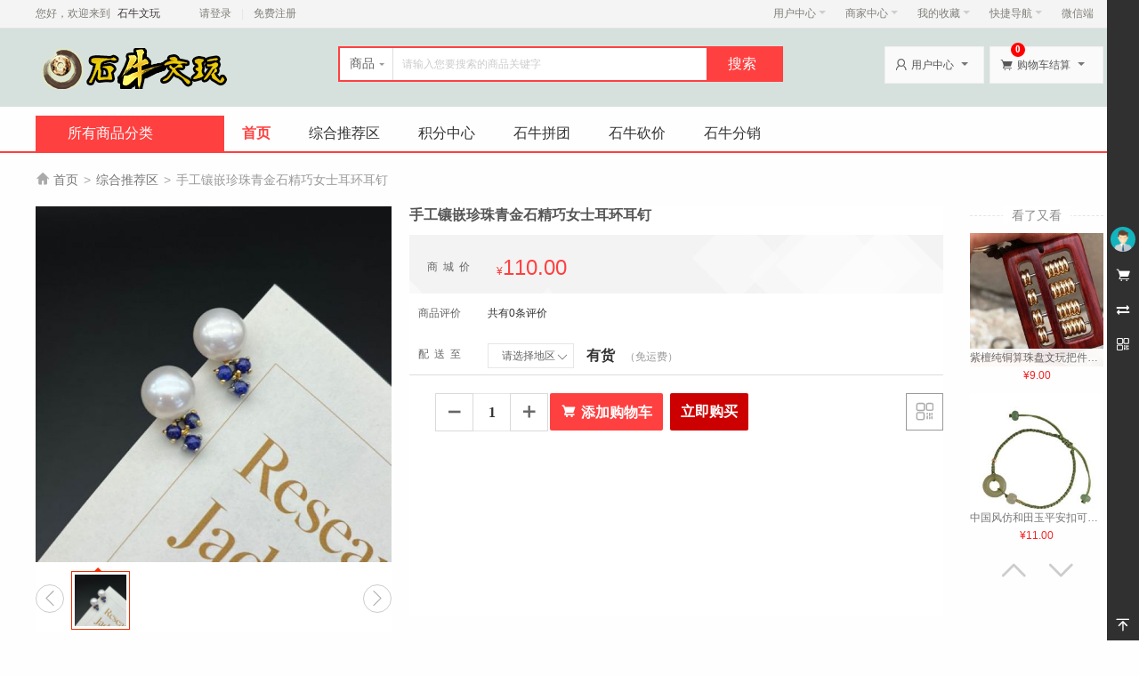

--- FILE ---
content_type: text/html; charset=utf-8
request_url: https://sc5677.com/home/goods/index.html?goods_id=1110
body_size: 17788
content:
<!doctype html>
<html>
    <head>
        <meta http-equiv="Content-Type" content="text/html; charset=UTF-8">
        <title>手工镶嵌珍珠青金石精巧女士耳环耳钉 - 石牛文玩</title>
        <meta name="renderer" content="webkit|ie-comp|ie-stand" />
        <meta name="keywords" content="文玩代售,石牛文玩," />
        <meta name="description" content="文玩代售,石牛文玩," />
        <link rel="stylesheet" href="/static/home/css/common.css">
        <link rel="stylesheet" href="/static/home/css/home_header.css">
        <script>
            var BASESITEROOT = "";
            var HOMESITEROOT = "/static/home";
            var BASESITEURL = "https://sc5677.com/index.php";
            var HOMESITEURL = "https://sc5677.com/index.php/home";
            var TIMESTAMP = "1769202223";
        </script>
        <script src="/static/plugins/jquery-2.1.4.min.js"></script>
        <script src="/static/plugins/common.js"></script>
        <script src="/static/plugins/js/jquery-ui/jquery-ui.min.js"></script>
        <script src="/static/plugins/js/jquery-ui/jquery.ui.datepicker-zh-CN.js"></script>
        <script src="/static/plugins/jquery.validate.min.js"></script>
        <script src="/static/plugins/additional-methods.min.js"></script>
        <script src="/static/plugins/layer/layer.js"></script>
        <script src="/static/plugins/js/dialog/dialog.js" id="dialog_js" charset="utf-8"></script>
    </head>
    <body>
        <div id="append_parent"></div>
        <div id="ajaxwaitid"></div>
                <div class="public-top">
            <div class="w1200">
                <span class="top-link">
                    您好，欢迎来到 <em>石牛文玩</em>
                </span>
                <ul class="login-regin">
                                        <li class="line"> <a href="/home/Login/login.html">请登录</a></li>
                    <li> <a href="/home/Login/register.html">免费注册</a></li>
                                    </ul>
                
              <!--Start of Tawk.to Script-->
<script type="text/javascript">
var Tawk_API=Tawk_API||{}, Tawk_LoadStart=new Date();
(function(){
var s1=document.createElement("script"),s0=document.getElementsByTagName("script")[0];
s1.async=true;
s1.src='https://embed.tawk.to/60fe54cbd6e7610a49acfc62/1fbgnmfgh';
s1.charset='UTF-8';
s1.setAttribute('crossorigin','*');
s0.parentNode.insertBefore(s1,s0);
})();
</script>
<!--End of Tawk.to Script-->
                
                <ul class="quick_list">
                    <li>
                        <span class="outline"></span>
                        <span class="blank"></span>
                        <a href="/home/Member/index.html">用户中心<b></b></a>
                        <div class="dropdown-menu">
                            <ol>
                                <li><a href="/home/Memberorder/index.html">已买到的商品</a></li>
                                <li><a href="/home/Memberfavorites/fglist.html">我关注的商品</a></li>
                                <li><a href="/home/Memberfavorites/fslist.html">我关注的店铺</a></li>
                            </ol>
                        </div>
                    </li>
                    <li>
                        <span class="outline"></span>
                        <span class="blank"></span>
                        <a href="/home/Seller/index.html">商家中心<b></b></a>
                        <div class="dropdown-menu">
                            <ol>
                                                                <li><a href="/home/Showjoinin/index.html">商家入驻</a></li>
                                                                <li><a href="/home/Sellerlogin/login.html">商家登录</a></li>
                                                            </ol>
                        </div>
                    </li>
                    <li>
                        <span class="outline"></span>
                        <span class="blank"></span>
                        <a href="/home/Memberfavorites/fglist.html">我的收藏<b></b></a>
                        <div class="dropdown-menu">
                            <ol>
                                <li><a href="/home/Memberfavorites/fglist.html">商品收藏</a></li>
                                <li><a href="/home/Memberfavorites/fslist.html">店铺收藏</a></li>
                            </ol>
                        </div>
                    </li>
                    <li>
                        <span class="outline"></span>
                        <span class="blank"></span>
                        <a href="javascript:void(0)">快捷导航<b></b></a>
                        <div class="dropdown-menu">
                            <ol>
                                                            </ol>
                        </div>
                    </li>
                    <li class="moblie-qrcode">
                        <span class="outline"></span>
                        <span class="blank"></span>
                        <a href="javascript:void(0)">微信端</a>
                        <div class="dropdown-menu">
                            <img src="https://sc5677.com/uploads/home/common/site_logowx.png" width="90" height="90" />
                        </div>
                    </li>
                    <!--
                    <li class="app-qrcode">
                        <span class="outline"></span>
                        <span class="blank"></span>
                        <a href="javascript:void(0)">APP</a>
                        <div class="dropdown-menu">
                            <img width="90" height="90" src="https://sc5677.com/uploads/home/common/site_logowx.png" />
                            <h3>扫描二维码</h3>
                            <p>下载手机客户端</p>
                        </div>
                    </li>
                    -->
                </ul>
            </div>
        </div>
        
        
        
        <!--左侧导航栏-->
<div class="ds-appbar">
    <div class="ds-appbar-tabs" id="appBarTabs">
                <div class="user TA_delay" dstype="a-barLoginBox">
            <div class="avatar TA"><img src="https://sc5677.com/uploads/home/common/default_user_portrait.png?1769202223"/></div>
            <p class="TA">未登录</p>
        </div>
                <ul class="tools">
                        <li><a href="javascript:void(0);" onclick="toglle_bar('rtoolbar_cart')" id="rtoolbar_cart" class="cart TA_delay"><span class="iconfont">&#xe69a;</span><span class="tit">购物车</span><i id="rtoobar_cart_count" class="new_msg" style="display:none;"></i></a></li>
            <li><a href="javascript:void(0);" onclick="toglle_bar('compare')" id="compare" class="compare TA_delay"><span class="iconfont">&#xe74a;</span><span class="tit">商品对比</span></a></li>
            <li>
                <a href="javascript:void(0);" id="qrcode" class="qrcode TA_delay"><span class="iconfont">&#xe72d;</span>
                    <span class="tit-box">
                        手机购物更优惠<br>
                        <img src="https://sc5677.com/index.php/home/qrcode?url=https://m.dsmall.csdeshang.com" width="110" height="110" />
                        <em class="tips_arrow"></em>
                    </span>
                </a>
            </li>
            <li><a href="javascript:void(0);" onclick="$('html,body').animate({scrollTop: '0px'}, 500)" id="gotop" class="gotop TA_delay" style="position: fixed;bottom: 0"><span class="iconfont">&#xe724;</span><span class="tit">顶部</span></a></li>
        </ul>
        <div class="content-box" id="content-compare">
            <div class="top">
                <h3>商品对比</h3>
                <a href="javascript:void(0);" class="close iconfont" title="隐藏">&#xe73d;</a></div>
            <div id="comparelist"></div>
        </div>
        <div class="content-box" id="content-cart">
            <div class="top">
                <h3>我的购物车</h3>
                <a href="javascript:void(0);" class="close iconfont" title="隐藏">&#xe73d;</a></div>
            <div id="rtoolbar_cartlist"></div>
        </div>
    </div>
</div>
        
<script type="text/javascript">

    //动画显示边条内容区域
    $(function() {
        $(".close").click(function(){
            close_bar();
        });
        // 右侧bar用户信息
        $('div[dstype="a-barUserInfo"]').click(function(){
            $('div[dstype="barUserInfo"]').toggle();
        });
        // 右侧bar登录
        $('div[dstype="a-barLoginBox"]').click(function(){
            login_dialog();
        });

            });
    function toglle_bar(item){
           var member_id = "";
              if(member_id == ''){
                   login_dialog();
                  return;
              }
        //判断侧边栏是否已拉出
        if(parseInt($('.ds-appbar').css('width')) == 36){
            $('.ds-appbar').css('width','306px');
        }
        //判断选中项是否已显示
        if(!$("#"+item).hasClass('active')){
            $('.tools li > a').removeClass('active');
            $("#"+item).addClass('active');
            $('.content-box').removeClass('active');
            
            switch(item){
                case 'rtoolbar_cart':
                    $("#rtoolbar_cartlist").load("/home/Cart/ajax_load.html?type=html");
                    $("#content-cart").addClass('active');
                    break;
                case 'compare':   
                    loadCompare(false);
                    $("#content-compare").addClass('active');
                    break;
            }
        }else{
            //关闭
            close_bar();
            $(".chat-list").css("display",'none');
        }
        
    }
    function close_bar(){
        $('.tools li > a').removeClass('active');
        $('.content-box').removeClass('active');
        $('.ds-appbar').css('width','36px');
    }
</script> 

<link rel="stylesheet" href="/static/home/css/home.css">
<div class="header clearfix">
    <div class="w1200">
        <div class="logo">
            <a href="https://sc5677.com/index.php/home"><img src="https://sc5677.com/uploads/home/common/site_logo.png"/></a>
        </div>
        <div class="top_search">
            <div class="top_search_box">
                <div id="search">
                    <ul class="tab" dstype="Goods">
                        <li class="current"><span>商品</span><i class="arrow"></i></li>
                           <li style="display: none;"><span>店铺</span></li>
                    </ul>
                </div>
                <div class="form_fields">
                    <form class="search-form" id="search-form" method="get" action="/home/Search/index.html">
                        <input placeholder="请输入您要搜索的商品关键字" name="keyword" id="keyword" type="text" class="keyword" value="" maxlength="60" />
                        <input type="submit" id="button" value="搜索" class="submit">
                    </form>
                </div>
            </div>
            <ul class="top_search_keywords">
                                <li class="first"><a href="https://sc5677.com/index.php/home/Search/index.html?keyword="></a></li>
                            </ul>
        </div>
        <div class="user_menu">
            <dl class="my-mall">
                <dt><span class="ico iconfont">&#xe702;</span>用户中心<i class="arrow"></i></dt>
                <dd>
                    <div class="sub-title">
                        <h4></h4>
                        <a href="/home/Member/index.html" class="arrow">我的用户中心<i></i></a>
                    </div>
                    <div class="user-centent-menu">
                        <ul>
                            <li><a href="/home/Membermessage/message.html">站内消息(<span>0</span>)</a></li>
                            <li><a href="/home/Memberorder/index.html" class="arrow">我的订单<i></i></a></li>
                            <li><a href="/home/Memberconsult/index.html">咨询回复(<span id="member_consult">0</span>)</a></li>
                            <li><a href="/home/Memberfavorites/fglist.html" class="arrow">我的收藏<i></i></a></li>
                            <li><a href="/home/Membervoucher/index.html">代金券(<span id="member_voucher">0</span>)</a></li>
                            <li><a href="/home/Memberpoints/index.html" class="arrow">我的积分<i></i></a></li>
                        </ul>
                    </div>
                    <div class="browse-history">
                        <div class="part-title">
                            <h4>最近浏览的商品</h4>
                            <span style="float:right;"><a href="/home/Membergoodsbrowse/listinfo.html">全部浏览历史</a></span>
                        </div>
                        <ul>
                            <li class="no-goods"><img class="loading" src="/static/home/images/loading.gif"></li>
                        </ul>
                    </div>
                </dd>
            </dl>
            <dl class="my-cart">
                <dt><span class="ico iconfont">&#xe69a;</span>购物车结算<i class="arrow"></i></dt>
                <dd>
                    <div class="sub-title">
                        <h4>最新加入的商品</h4>
                    </div>
                    <div class="incart-goods-box">
                        <div class="incart-goods"><div class="no-order"><span>您的购物车中暂无商品，赶快选择心爱的商品吧！</span></div></div>
                    </div>
                    <div class="checkout"> <span class="total-price"></span><a href="/home/Cart/index.html" class="btn-cart">结算购物车中的商品</a> </div>
                </dd>
                <div class="addcart-goods-num">0</div>
            </dl>
        </div>
    </div>
</div>


<div class="mall_nav">
    <div class="w1200">
        <div class="all_categorys">
            <div class="mt">
                <i></i>
                <h3><a href="/home/Category/goods.html">所有商品分类</a></h3>
            </div>
            <div class="mc">
                <ul class="menu">
                                        <li cat_id="765" >
                        <div class="class">
                            <span class="arrow"></span>
                                                        <span class="ico"><img src="https://sc5677.com/uploads/home/common/61064f611c4b5.png"></span>
                                                        <h4><a href="/home/Search/index.html?cate_id=765">白玉/翡翠/原石</a></h4>
                        </div>
                        <div class="sub-class" cat_menu_id="765">
                            <div class="sub-class-content">
                                <div class="recommend-class">
                                                                    </div>
                                                            </div>
                            <div class="sub-class-right">
                                                                <div class="adv-promotions">
                                                                    </div>
                            </div>
                        </div>
                    </li>
                                        <li cat_id="766" >
                        <div class="class">
                            <span class="arrow"></span>
                                                        <span class="ico"><img src="https://sc5677.com/uploads/home/common/61064fad143ec.png"></span>
                                                        <h4><a href="/home/Search/index.html?cate_id=766">玉器/工艺品</a></h4>
                        </div>
                        <div class="sub-class" cat_menu_id="766">
                            <div class="sub-class-content">
                                <div class="recommend-class">
                                                                    </div>
                                                            </div>
                            <div class="sub-class-right">
                                                                <div class="adv-promotions">
                                                                    </div>
                            </div>
                        </div>
                    </li>
                                        <li cat_id="767" >
                        <div class="class">
                            <span class="arrow"></span>
                                                        <span class="ico"><img src="https://sc5677.com/uploads/home/common/6106500d72174.png"></span>
                                                        <h4><a href="/home/Search/index.html?cate_id=767">银元/纸币</a></h4>
                        </div>
                        <div class="sub-class" cat_menu_id="767">
                            <div class="sub-class-content">
                                <div class="recommend-class">
                                                                    </div>
                                                            </div>
                            <div class="sub-class-right">
                                                                <div class="adv-promotions">
                                                                    </div>
                            </div>
                        </div>
                    </li>
                                        <li cat_id="764" >
                        <div class="class">
                            <span class="arrow"></span>
                                                        <span class="ico"><img src="https://sc5677.com/uploads/home/common/61064e5888101.png"></span>
                                                        <h4><a href="/home/Search/index.html?cate_id=764">家具/五金交电</a></h4>
                        </div>
                        <div class="sub-class" cat_menu_id="764">
                            <div class="sub-class-content">
                                <div class="recommend-class">
                                                                    </div>
                                                            </div>
                            <div class="sub-class-right">
                                                                <div class="adv-promotions">
                                                                    </div>
                            </div>
                        </div>
                    </li>
                                        <li cat_id="768" >
                        <div class="class">
                            <span class="arrow"></span>
                                                        <span class="ico"><img src="https://sc5677.com/uploads/home/common/610650b389c72.png"></span>
                                                        <h4><a href="/home/Search/index.html?cate_id=768">营销策划/商务服务</a></h4>
                        </div>
                        <div class="sub-class" cat_menu_id="768">
                            <div class="sub-class-content">
                                <div class="recommend-class">
                                                                    </div>
                                                            </div>
                            <div class="sub-class-right">
                                                                <div class="adv-promotions">
                                                                    </div>
                            </div>
                        </div>
                    </li>
                                        <li cat_id="770" >
                        <div class="class">
                            <span class="arrow"></span>
                                                        <span class="ico"><img src="https://sc5677.com/uploads/home/common/6106616ba61ed.png"></span>
                                                        <h4><a href="/home/Search/index.html?cate_id=770">综合推荐区</a></h4>
                        </div>
                        <div class="sub-class" cat_menu_id="770">
                            <div class="sub-class-content">
                                <div class="recommend-class">
                                                                    </div>
                                                            </div>
                            <div class="sub-class-right">
                                                                <div class="adv-promotions">
                                                                    </div>
                            </div>
                        </div>
                    </li>
                                                        </ul>
            </div>
        </div>
        <div class="nav_list">
            <ul class="site_menu">
                <li><a href="/home/Index/index.html" class="current">首页</a></li>
                                <li><a href="https://sc5677.com/index.php/home/Search/index.html?cate_id=770" target="_blank">综合推荐区</a></li>
                                <li><a href="https://sc5677.com/home/Pointshop" target="_blank">积分中心</a></li>
                                <li><a href="https://sc5677.com/home/Showpintuan" target="_blank">石牛拼团</a></li>
                                <li><a href="https://sc5677.com/home/Showbargain" target="_blank">石牛砍价</a></li>
                                <li><a href="https://sc5677.com/home/Inviterpro" target="_blank">石牛分销</a></li>
                            </ul>
        </div>
       
    </div>
</div>





<!--面包屑导航 BEGIN-->
<div class="dsh-breadcrumb-layout">
    <div class="dsh-breadcrumb w1200"><i class="iconfont">&#xe6ff;</i>
                <span><a href="/home/Index/index.html">首页</a></span><span class="arrow">></span>
                        <span><a href="/home/Search/index.html?cate_id=770">综合推荐区</a></span><span class="arrow">></span>
                        <span>手工镶嵌珍珠青金石精巧女士耳环耳钉</span>
                    </div>
</div>
<!--面包屑导航 END-->


<script>
    $(function() {
	//首页左侧分类菜单
	$(".all_categorys ul.menu").find("li").each(
		function() {
			$(this).hover(
				function() {
				    var cat_id = $(this).attr("cat_id");
					var menu = $(this).find("div[cat_menu_id='"+cat_id+"']");
					menu.show();
					$(this).addClass("hover");					
					var menu_height = menu.height();
					if (menu_height < 60) menu.height(80);
					menu_height = menu.height();
					var li_top = $(this).position().top;
					$(menu).css("top",-li_top + 40);
				},
				function() {
					$(this).removeClass("hover");
				    var cat_id = $(this).attr("cat_id");
					$(this).find("div[cat_menu_id='"+cat_id+"']").hide();
				}
			);
		}
	);

        $(".user_menu dl").hover(function() {
            $(this).addClass("hover");
        }, function() {
            $(this).removeClass("hover");
        });
        $('.user_menu .my-mall').mouseover(function() {
            // 最近浏览的商品
            load_history_information();
            $(this).unbind('mouseover');
        });
        $('.user_menu .my-cart').mouseover(function() {
            // 运行加载购物车
            load_cart_information();
            $(this).unbind('mouseover');
        });
    });
    
</script>




<link rel="stylesheet" href="/static/home/default/store/styles/default/css/shop.css">
<link rel="stylesheet" href="/static/home/default/store/styles/default/css/goods.css">
<!--放大镜BEGIN-->
<link rel="stylesheet" href="/static/home/default/store/styles/default/css/jquery.jqzoom.css">
<!--放大镜END-->
<div class="w1200">
    <div class="dss-detail clearfix">
        <div class="intro_l">
            <div class="preview" id="photoBody">
                <!-- 商品视频 -->
                                <!-- 商品大图介绍 start [[-->
                <div class="product-img jqzoom">
                    <img id="zoomimg" src="https://sc5677.com/uploads/home/store/goods/49/20231116/49_2023111614492912479_1280.png" jqimg="https://sc5677.com/uploads/home/store/goods/49/20231116/49_2023111614492912479_1280.png" alt="">
                </div>
                <!-- 商品大图介绍 end ]]-->
                <!-- 商品小图介绍 start [[-->
                <div class="product-small-img fn-clear"> <a href="javascript:;" class="next-left next-btn fl iconfont">&#xe686;</a>
                    <div class="pic-hide-box fl">
                        <ul class="small-pic" style="left:0;">
                                                        <li class="small-pic-li active">
                                <a href="javascript:;">
                                    <img src="https://sc5677.com/uploads/home/store/goods/49/20231116/49_2023111614492912479_240.png" data-img="https://sc5677.com/uploads/home/store/goods/49/20231116/49_2023111614492912479_1280.png" data-big="https://sc5677.com/uploads/home/store/goods/49/20231116/49_2023111614492912479_1280.png">
                                    <i></i>
                                </a>
                            </li>
                                                    </ul>
                    </div>
                    <a href="javascript:;" class="next-right next-btn fl iconfont">&#xe687;</a>
                </div>
                <!-- 商品小图介绍 end ]]-->
            </div>
            <!-- E 商品图片及收藏分享 -->
            <div class="dss-handle">
                <!-- S 收藏 -->
                <a href="javascript:collect_goods('1110','count','goods_collect');" class="favorite"><i class="iconfont">&#xe6a9;</i>收藏商品</a>
                <!-- S 对比 -->
                <input type="hidden" id="lockcompare" value="unlock" />
                <a href="javascript:void(0);" class="compare" ds_type="compare_1110" data-param='{"gid":"1110"}'><i class="iconfont">&#xe74a;</i>加入对比</a><!-- S 举报 -->
                                <a href="javascript:login_dialog();" title="举报" class="inform"><i class="iconfont">&#xe6b3;</i>举报</a>
                                <a href="/home/TaobaoExport/export_csv.html?goods_id=1110"><i class='iconfont'>&#xe74e;</i>数据包下载</a>
                <a href="/home/TaobaoExport/export_image.html?goods_id=1110"><i class='iconfont'>&#xe72a;</i>图片下载</a>
                <!-- End -->
            </div>
        </div>
        <div class="dss-goods-summary">
            <div class="name">
                <h1>手工镶嵌珍珠青金石精巧女士耳环耳钉</h1>
                <strong></strong>
            </div>
            <div class="dss-meta">
            <!---->
                                <dl>
                    <dt>商城价</dt>
                    <dd class="price">
                        <span class="currency">&yen;</span>
                                                <strong>110.00</strong>
                                            </dd>
                </dl>
            <!---->
            </div>
            <!-- S 促销 -->
            <div class="dss-sale">
                        <dl>
                    <dt>商品评价</dt>
                    <dd><a href="#dsGoodsRate">共有0条评价</a></dd>
                </dl>
        <!-- S 赠品 -->
                <!-- E 赠品 -->

      </div>
            <!-- E 促销 -->
      
      <!--会员等级折扣 BEGIN-->
            <!--会员等级折扣 END-->
      
      <!--送达时间 begin  -->
                <!--送达时间 end  -->

      <div class="dss-logistics"><!-- S 物流与运费新布局展示  -->
                <dl id="dss-freight" class="dss-freight">
          <dt>配送至</dt>
          <dd class="dss-freight_box">
            <div id="dss-freight-selector" class="dss-freight-select">
              <div class="text">
                <div>请选择地区</div>
                <b class="iconfont">&#xe689;</b> </div>
              <div class="content">
                <div id="dss-stock" class="dss-stock" data-widget="tabs">
                  <div class="mt">
                    <ul class="tab">
                      <li data-index="0" data-widget="tab-item" class="curr"><a href="#none" class="hover"><em>-请选择-</em><i class="iconfont">&#xe689;</i></a></li>
                    </ul>
                  </div>
                  <div id="stock_province_item" data-widget="tab-content" data-area="0">
                    <ul class="area-list">
                    </ul>
                  </div>
                  <div id="stock_city_item" data-widget="tab-content" data-area="1" style="display: none;">
                    <ul class="area-list">
                    </ul>
                  </div>
                  <div id="stock_area_item" data-widget="tab-content" data-area="2" style="display: none;">
                    <ul class="area-list">
                    </ul>
                  </div>
                </div>
              </div>
              <a href="javascript:;" class="close" onclick="$('#dss-freight-selector').removeClass('hover')">关闭</a> </div>
            <div id="dss-freight-prompt"> <strong>有货</strong>
                （免运费）                            </div>
          </dd>
        </dl>
        <!---->
        <!-- S 物流与运费新布局展示  -->
              </div>
      <div class="dss-key">

        <!-- S 商品规格值-->
                <!-- E 商品规格值-->
              </div>
      <!-- S 购买数量及库存 -->
      <div class="dss-buy">
                <div class="dss-figure-input">
           <a href="javascript:void(0)" class="decrease iconfont" dstype="decrease">&#xe6dc;</a>
          <input type="text" name="" id="quantity" value="1" size="3" maxlength="6" class="input-text" >
          <a href="javascript:void(0)" class="increase iconfont" dstype="increase">&#xe6db;</a>
        </div>
        <div class="dss-point" style="display: none;"><i></i>
          <!-- S 库存 -->
          <span>您选择的商品库存<strong dstype="goods_stock">102</strong>件</span>
          <!-- E 库存 -->
                  </div>
        
        <!-- S 提示已选规格及库存不足无法购买 -->
                <!-- E 提示已选规格及库存不足无法购买 -->
        <div class="dss-btn">
          <!-- 限制购买-->
                    <!-- 加入购物车-->
                    <a href="javascript:void(0);" dstype="addcart_submit" class="addcart " title="添加购物车"><i class="iconfont">&#xe69a;</i>添加购物车</a>
                    <!-- 立即购买-->
          <a href="javascript:void(0);" dstype="buynow_submit" class="buynow " title="立即购买">立即购买</a>
          
          <!-- end-->
          
          <!-- S 加入购物车弹出提示框 -->
          <div class="dss-cart-popup">
              <dl>
                  <dt>成功添加到购物车<a title="关闭" onClick="$('.dss-cart-popup').css({'display':'none'});">X</a></dt>
                  <dd> 购物车共有<strong id="bold_num"></strong>  种商品总金额为:<em id="bold_mly" class="saleP"></em></dd>
                  <dd class="btns">
                      <a href="javascript:void(0);" class="dss-btn-mini dss-btn-orange" onclick="location.href='/home/Cart/index.html'">查看购物车</a>
                      <a href="javascript:void(0);" class="dss-btn-mini" value="" onclick="$('.dss-cart-popup').css({'display':'none'});">继续购物</a>
                  </dd>
              </dl>
          </div>
          <!-- E 加入购物车弹出提示框 -->
        </div>
        <!-- E 购买按钮 -->
        <div class="qrcode_btn iconfont">&#xe72d;
              <div class="dss-goods-code">
                    <div class="qrcode">
                        <img src="https://sc5677.com/index.php/home/qrcode?url=https%3A%2F%2Fm.dsmall.csdeshang.com%2fhome%2fgoodsdetail%3fgoods_id%3d1110"/>
                    </div>
                    <p>手机端购买</p>
                    <b class="iconfont">&#xe687;</b>
                </div>
          </div>
      </div>
            <!-- E 购买数量及库存 -->
    </div>
        

        <div class="intro_r">
            <div class="mt">
                <h2>看了又看</h2>
                <span></span>
            </div>
            <div class="mc">
                <ul>
                                        <li>
                        <div class="p_img">
                            <a href="/home/Goods/index.html?goods_id=1102" target="_blank" title="">
                                <img src="https://sc5677.com/uploads/home/store/goods/49/20231116/49_2023111614394344757_240.png" alt="紫檀纯铜算珠盘文玩把件镂空配饰摆饰"/>
                            </a>
                            <div class="p_name">紫檀纯铜算珠盘文玩把件镂空配饰摆饰</div>
                        </div>
                        <div class="p_price">
                            &yen;9.00                        </div> 
                    </li>
                                        <li>
                        <div class="p_img">
                            <a href="/home/Goods/index.html?goods_id=1103" target="_blank" title="">
                                <img src="https://sc5677.com/uploads/home/store/goods/49/20231116/49_2023111614450494207_240.png" alt="中国风仿和田玉平安扣可调节抽拉绳手链"/>
                            </a>
                            <div class="p_name">中国风仿和田玉平安扣可调节抽拉绳手链</div>
                        </div>
                        <div class="p_price">
                            &yen;11.00                        </div> 
                    </li>
                                        <li>
                        <div class="p_img">
                            <a href="/home/Goods/index.html?goods_id=1104" target="_blank" title="">
                                <img src="https://sc5677.com/uploads/home/store/goods/49/20231116/49_2023111614454583463_240.png" alt="缠丝玛瑙天珠天眼复古民族风手串饰品"/>
                            </a>
                            <div class="p_name">缠丝玛瑙天珠天眼复古民族风手串饰品</div>
                        </div>
                        <div class="p_price">
                            &yen;23.00                        </div> 
                    </li>
                                        <li>
                        <div class="p_img">
                            <a href="/home/Goods/index.html?goods_id=1105" target="_blank" title="">
                                <img src="https://sc5677.com/uploads/home/store/goods/49/20231116/49_2023111614462332049_240.png" alt="新疆和田玉 观音挂件籽料佛玉貔貅吊坠把件（随机出货）"/>
                            </a>
                            <div class="p_name">新疆和田玉 观音挂件籽料佛玉貔貅吊坠把件（随机出货）</div>
                        </div>
                        <div class="p_price">
                            &yen;40.00                        </div> 
                    </li>
                                        <li>
                        <div class="p_img">
                            <a href="/home/Goods/index.html?goods_id=1106" target="_blank" title="">
                                <img src="https://sc5677.com/uploads/home/store/goods/49/20231116/49_2023111614470367051_240.png" alt="玛瑙小芒果提溜吊坠女款手机链"/>
                            </a>
                            <div class="p_name">玛瑙小芒果提溜吊坠女款手机链</div>
                        </div>
                        <div class="p_price">
                            &yen;55.00                        </div> 
                    </li>
                                    </ul>
            </div>
            <div class="mb">
                <a class="next" href="javascript:void(0)"><i class="iconfont">&#xe688;</i></a>
                <a class="prev" href="javascript:void(0)"><i class="iconfont">&#xe689;</i></a>
            </div>
        </div>

        
    </div>
<!-- S 优惠套装 -->
<div class="dss-promotion" id="ds-bundling" style="display:none;"></div>
<!-- E 优惠套装 -->

<div id="content" class="dss-goods-layout expanded" >
  <div class="dss-goods-main" id="main-nav-holder">
    <div class="tabbar pngFix" id="main-nav">
      <div class="dss-goods-title-nav">
        <ul id="categorymenu">
          <li class="current"><a id="tabGoodsIntro" href="#content">商品详情</a></li>
          <li><a id="tabGoodsRate" href="#content">商品评价<em>(0)</em></a></li>
          <li><a id="tabGoodsTraded" href="#content">销售记录<em>(0)</em></a></li>
          <li><a id="tabGuestbook" href="#content">购买咨询</a></li>
        </ul>
      </div>
    </div>
    <div class="dss-intro">
      <div class="content bd" id="dsGoodsIntro">
                <ul class="ds-goods-sort">
          <li>品牌：</li>        </ul>
                <div class="dss-goods-info-content">
                    <div class="default"><p><br/><img src="https://sc5677.com/uploads/home/store/goods/29/20230924/29_2023092416584191178.png"/></p></div>
                  </div>
      </div>
    </div>
    <div class="dss-comment">
      <div class="dss-goods-title-bar hd" style="display: none">
        <h4><a href="javascript:void(0);">商品评价</a></h4>
      </div>
      <div class="dss-goods-info-content bd" id="dsGoodsRate" style="display: none">
        <div class="dss-top">
          <div class="rate">
            <p><strong>100</strong><sub>%</sub>好评</p>
            <span>共有0人参与评分</span></div>
          <div class="percent">
            <dl>
              <dt>好评<em>(100%)</em></dt>
              <dd><i style="width: 100%"></i></dd>
            </dl>
            <dl>
              <dt>中评<em>(0%)</em></dt>
              <dd><i style="width: 0%"></i></dd>
            </dl>
            <dl>
              <dt>差评<em>(0%)</em></dt>
              <dd><i style="width: 0%"></i></dd>
            </dl>
          </div>
          <div class="btns"><span>您可对已购商品进行评价</span>
            <p><a href="/home/Memberorder/index.html" class="dss-btn dss-btn-red" target="_blank"><i class="iconfont">&#xe71b;</i>评价商品</a></p>
          </div>
        </div>
        <div class="dss-goods-title-nav">
          <ul id="comment_tab">
            <li data-type="all" class="current"><a href="javascript:void(0);">商品评价(0)</a></li>
            <li data-type="1"><a href="javascript:void(0);">好评(0)</a></li>
            <li data-type="2"><a href="javascript:void(0);">中评(0)</a></li>
            <li data-type="3"><a href="javascript:void(0);">差评(0)</a></li>
          </ul>
        </div>
        <!-- 商品评价内容部分 -->
        <div id="goodseval" class="dss-commend-main"></div>
      </div>
    </div>
    <div class="dsg-salelog">
      <div class="dss-goods-title-bar hd" style="display: none">
        <h4><a href="javascript:void(0);">销售记录</a></h4>
      </div>
      <div class="dss-goods-info-content bd" id="dsGoodsTraded" style="display: none">
        
        <!-- 成交记录内容部分 -->
        <div id="salelog_demo" class="dss-loading"> </div>
      </div>
    </div>
    <div class="dss-consult">
      <div class="dss-goods-title-bar hd" style="display: none">
        <h4><a href="javascript:void(0);">购买咨询</a></h4>
      </div>
      <div class="dss-goods-info-content bd" id="dsGuestbook" style="display: none">
        <!-- 咨询留言内容部分 -->
        <div id="consulting_demo" class="dss-loading"> </div>
      </div>
    </div>
        <div class="dss-recommend">
      <div class="title">
        <h4>推荐商品</h4>
      </div>
      <div class="content">
        <ul>
                    <li>
            <dl>
              <dt class="goods-name"><a href="/home/Goods/index.html?goods_id=1102" target="_blank" title="">紫檀纯铜算珠盘文玩把件镂空配饰摆饰<em></em></a></dt>
              <dd class="goods-pic"><a href="/home/Goods/index.html?goods_id=1102" target="_blank" title=""><img class="lazyload" data-original="https://sc5677.com/uploads/home/store/goods/49/20231116/49_2023111614394344757_240.png" alt="紫檀纯铜算珠盘文玩把件镂空配饰摆饰"/></a></dd>
              <dd class="goods-price">&yen;9.00</dd>
            </dl>
          </li>
                              <li>
            <dl>
              <dt class="goods-name"><a href="/home/Goods/index.html?goods_id=1103" target="_blank" title="">中国风仿和田玉平安扣可调节抽拉绳手链<em></em></a></dt>
              <dd class="goods-pic"><a href="/home/Goods/index.html?goods_id=1103" target="_blank" title=""><img class="lazyload" data-original="https://sc5677.com/uploads/home/store/goods/49/20231116/49_2023111614450494207_240.png" alt="中国风仿和田玉平安扣可调节抽拉绳手链"/></a></dd>
              <dd class="goods-price">&yen;11.00</dd>
            </dl>
          </li>
                              <li>
            <dl>
              <dt class="goods-name"><a href="/home/Goods/index.html?goods_id=1104" target="_blank" title="">缠丝玛瑙天珠天眼复古民族风手串饰品<em></em></a></dt>
              <dd class="goods-pic"><a href="/home/Goods/index.html?goods_id=1104" target="_blank" title=""><img class="lazyload" data-original="https://sc5677.com/uploads/home/store/goods/49/20231116/49_2023111614454583463_240.png" alt="缠丝玛瑙天珠天眼复古民族风手串饰品"/></a></dd>
              <dd class="goods-price">&yen;23.00</dd>
            </dl>
          </li>
                              <li>
            <dl>
              <dt class="goods-name"><a href="/home/Goods/index.html?goods_id=1105" target="_blank" title="">新疆和田玉 观音挂件籽料佛玉貔貅吊坠把件（随机出货）<em></em></a></dt>
              <dd class="goods-pic"><a href="/home/Goods/index.html?goods_id=1105" target="_blank" title=""><img class="lazyload" data-original="https://sc5677.com/uploads/home/store/goods/49/20231116/49_2023111614462332049_240.png" alt="新疆和田玉 观音挂件籽料佛玉貔貅吊坠把件（随机出货）"/></a></dd>
              <dd class="goods-price">&yen;40.00</dd>
            </dl>
          </li>
                              <li>
            <dl>
              <dt class="goods-name"><a href="/home/Goods/index.html?goods_id=1106" target="_blank" title="">玛瑙小芒果提溜吊坠女款手机链<em></em></a></dt>
              <dd class="goods-pic"><a href="/home/Goods/index.html?goods_id=1106" target="_blank" title=""><img class="lazyload" data-original="https://sc5677.com/uploads/home/store/goods/49/20231116/49_2023111614470367051_240.png" alt="玛瑙小芒果提溜吊坠女款手机链"/></a></dd>
              <dd class="goods-price">&yen;55.00</dd>
            </dl>
          </li>
                              
        </ul>
        <div class="clear"></div>
      </div>
    </div>
      </div>
  <div class="dss-sidebar">



<div class="dss-info">
    <div class="title">
        <h4><em>自营</em>&nbsp;<a href="/home/Store/index.html?store_id=49" >大冶市悸液隆百货店1711</a>
        <span member_id="1162"></span>
                        
        </h4>
    </div>
    <div class="content">
        <dl class="all-rate">
            <dt><span class="t_adjust">综合评分</span><span>：</span></dt>
            <dd>
                <div class="rating"><span style="width: 100%"></span></div>
                <em>5</em>分</dd>
        </dl>
        <div class="dss-detail-rate">
            <h5>店铺评分：</h5>
            <ul>
                                <li> 描述相符<span class="credit">5 分</span>
                                                   <li> 服务态度<span class="credit">5 分</span>
                                                   <li> 发货速度<span class="credit">5 分</span>
                                                               </ul>
        </div>
        
        <!--只有实名认证实体店认证后才显示保障体系-->
                  <!--保证金金额-->
        
        <dl class="no-border">
            <dt><span class="t_adjust">公司名称</span><span>：</span></dt>
            <dd>大冶市悸液隆百货店		</dd>
        </dl>
        <dl class="no-border">
            <dt><span class="t_adjust">所在地</span><span>：</span></dt>
            <dd>湖北 黄石市 大冶市 </dd>
        </dl>
                <dl class="no-border">
            <dt><span class="t_adjust">电话</span><span>：</span></dt>
            <dd>18738719842</dd>
        </dl>
                <dl>
            <dt><span class="t_adjust">营业执照</span><span>：</span></dt>
            <dd>
                                            </dd>
        </dl>
        <div class="shop-other" id="shop-other">
            <div class="goto">
                <a href="javascript:collect_store('49','count','store_collect')" ><i class="iconfont">&#xe6e4;</i>收藏</a>
                <a href="/home/Storesnshome/index.html?sid=49" ><i class="iconfont">&#xe635;</i>动态</a>
            </div>
            <div class="shop_btn">
                                <div class="dss-info-btn-qrcode iconfont" >&#xe72d;
                    <div class="dss-info-qrcode"><img src="https://sc5677.com/index.php/home/qrcode?url=https%3A%2F%2Fm.dsmall.csdeshang.com%2Fhome%2Fstoredetail%3Fid%3D49" title="店铺原始地/home/Store/goods_all.html?store_id=49" style="width:208px;height:208px"></div>
                </div>
                
                
            </div>
            
        </div>
    </div>
</div>
<!--店铺基本信息 E-->
<script type="text/javascript">
    var BASESITEROOT = "";
    var BASESITEURL = "https://sc5677.com/index.php";
    var HOMESITEURL = "https://sc5677.com/index.php/home";
    var cityName = "大冶市城北开发区大塘周村三组-S03365		";
    var address = "湖北 黄石市 大冶市 ";
    var store_name = "大冶市悸液隆百货店		";
    var store_longitude = "";
    var store_latitude = ""
    function initialize() {
        var map = new BMap.Map("map_container");          // 创建地图实例
        if(store_longitude != "" && store_latitude != ""){
                    var point = new BMap.Point(store_longitude,store_latitude);  // 创建点坐标
                    map.centerAndZoom(point, 15);
                    map.enableScrollWheelZoom(true);
                    map.clearOverlays(); 
                    var new_point = new BMap.Point(store_longitude,store_latitude);
                    var marker = new BMap.Marker(new_point);
                    map.addOverlay(marker);
                    map.panTo(new_point);
		}
    }
    function loadScript() {
        var script = document.createElement("script");
        script.src = "https://api.map.baidu.com/api?v=2.0&callback=initialize";
        document.body.appendChild(script);
    }

    // 当鼠标放在店铺地图上再加载百度地图。
    $(function(){
        $('.dss-info-btn-map').one('mouseover',function(){
            loadScript();
        });
        $('.dss-info-btn-map').one('click',function(){
            loadScript();
        });
    });
</script>

<script>
    $(function(){
        var store_id = "49";
        var goods_id = "1110";
        var controller = "Goods";
        var action  = "index";
        $.getJSON("/home/Store/ajax_flowstat_record.html",{store_id:store_id,goods_id:goods_id,controller_param:controller,action_param:action});
    });
</script>
      <div class="dss-message-bar">
          <div class="common_title">
              <h2>客服中心</h2>
          </div>

                </div>





<div class="common_module">
            <div class="common_title">
                <h2>热销商品排行</h2>
            </div>
            <div class="common_content">
                <ul>
                                        <li>
                        <div class="p_img">
                            <a href="/home/Goods/index.html?goods_id=1109"><img src="https://sc5677.com/uploads/home/store/goods/49/20231116/49_2023111614485746475_240.png" width="85" height="85"></a>
                        </div>
                        <div class="p_num active">1</div>
                        <div class="p_info">
                            <div class="p_name">
                                <a href="/home/Goods/index.html?goods_id=1109">正宗海南黄花梨老料紫油梨108颗念珠檀木佛珠文玩手串</a>
                            </div>
                            <div class="p_price">&yen;<em>100.00</em></div>
                            <div class="p_sales">售出：<strong>17</strong>笔</div>
                        </div>
                    </li>
                                        <li>
                        <div class="p_img">
                            <a href="/home/Goods/index.html?goods_id=1106"><img src="https://sc5677.com/uploads/home/store/goods/49/20231116/49_2023111614470367051_240.png" width="85" height="85"></a>
                        </div>
                        <div class="p_num active">2</div>
                        <div class="p_info">
                            <div class="p_name">
                                <a href="/home/Goods/index.html?goods_id=1106">玛瑙小芒果提溜吊坠女款手机链</a>
                            </div>
                            <div class="p_price">&yen;<em>55.00</em></div>
                            <div class="p_sales">售出：<strong>11</strong>笔</div>
                        </div>
                    </li>
                                        <li>
                        <div class="p_img">
                            <a href="/home/Goods/index.html?goods_id=1116"><img src="https://sc5677.com/uploads/home/store/goods/49/20231116/49_2023111614525475842_240.png" width="85" height="85"></a>
                        </div>
                        <div class="p_num active">3</div>
                        <div class="p_info">
                            <div class="p_name">
                                <a href="/home/Goods/index.html?goods_id=1116">天然原矿蜜蜡牡丹花满蜜鸡油黄雕刻吊坠不含项鍊（33x31x20毫米）</a>
                            </div>
                            <div class="p_price">&yen;<em>1000.00</em></div>
                            <div class="p_sales">售出：<strong>8</strong>笔</div>
                        </div>
                    </li>
                                        <li>
                        <div class="p_img">
                            <a href="/home/Goods/index.html?goods_id=1119"><img src="https://sc5677.com/uploads/home/store/goods/49/20231116/49_2023111614544021331_240.png" width="85" height="85"></a>
                        </div>
                        <div class="p_num ">4</div>
                        <div class="p_info">
                            <div class="p_name">
                                <a href="/home/Goods/index.html?goods_id=1119">天然真蜜蜡单圈圆珠手串鸡油黄满蜜</a>
                            </div>
                            <div class="p_price">&yen;<em>6000.00</em></div>
                            <div class="p_sales">售出：<strong>7</strong>笔</div>
                        </div>
                    </li>
                                        <li>
                        <div class="p_img">
                            <a href="/home/Goods/index.html?goods_id=1118"><img src="https://sc5677.com/uploads/home/store/goods/49/20231116/49_2023111614541269964_240.png" width="85" height="85"></a>
                        </div>
                        <div class="p_num ">5</div>
                        <div class="p_info">
                            <div class="p_name">
                                <a href="/home/Goods/index.html?goods_id=1118">新疆和田玉糖白羊脂玉手镯红糖白肉</a>
                            </div>
                            <div class="p_price">&yen;<em>3000.00</em></div>
                            <div class="p_sales">售出：<strong>6</strong>笔</div>
                        </div>
                    </li>
                                    </ul>
            </div>
        </div>
        <div class="common_module">
            <div class="common_title">
                <h2>热门收藏排行</h2>
            </div>
            <div class="common_content">
                <ul>
                                        <li>
                        <div class="p_img">
                            <a href="/home/Goods/index.html?goods_id=1102"><img src="https://sc5677.com/uploads/home/store/goods/49/20231116/49_2023111614394344757_240.png" width="85" height="85"></a>
                        </div>
                        <div class="p_num active">1</div>
                        <div class="p_info">
                            <div class="p_name">
                                <a href="/home/Goods/index.html?goods_id=1102">紫檀纯铜算珠盘文玩把件镂空配饰摆饰</a>
                            </div>
                            <div class="p_price">&yen;<em>9.00</em></div>
                            <div class="p_sales">收藏人气：<strong>0</strong></div>
                        </div>
                    </li>
                                        <li>
                        <div class="p_img">
                            <a href="/home/Goods/index.html?goods_id=1103"><img src="https://sc5677.com/uploads/home/store/goods/49/20231116/49_2023111614450494207_240.png" width="85" height="85"></a>
                        </div>
                        <div class="p_num active">2</div>
                        <div class="p_info">
                            <div class="p_name">
                                <a href="/home/Goods/index.html?goods_id=1103">中国风仿和田玉平安扣可调节抽拉绳手链</a>
                            </div>
                            <div class="p_price">&yen;<em>11.00</em></div>
                            <div class="p_sales">收藏人气：<strong>0</strong></div>
                        </div>
                    </li>
                                        <li>
                        <div class="p_img">
                            <a href="/home/Goods/index.html?goods_id=1104"><img src="https://sc5677.com/uploads/home/store/goods/49/20231116/49_2023111614454583463_240.png" width="85" height="85"></a>
                        </div>
                        <div class="p_num active">3</div>
                        <div class="p_info">
                            <div class="p_name">
                                <a href="/home/Goods/index.html?goods_id=1104">缠丝玛瑙天珠天眼复古民族风手串饰品</a>
                            </div>
                            <div class="p_price">&yen;<em>23.00</em></div>
                            <div class="p_sales">收藏人气：<strong>0</strong></div>
                        </div>
                    </li>
                                        <li>
                        <div class="p_img">
                            <a href="/home/Goods/index.html?goods_id=1105"><img src="https://sc5677.com/uploads/home/store/goods/49/20231116/49_2023111614462332049_240.png" width="85" height="85"></a>
                        </div>
                        <div class="p_num ">4</div>
                        <div class="p_info">
                            <div class="p_name">
                                <a href="/home/Goods/index.html?goods_id=1105">新疆和田玉 观音挂件籽料佛玉貔貅吊坠把件（随机出货）</a>
                            </div>
                            <div class="p_price">&yen;<em>40.00</em></div>
                            <div class="p_sales">收藏人气：<strong>0</strong></div>
                        </div>
                    </li>
                                        <li>
                        <div class="p_img">
                            <a href="/home/Goods/index.html?goods_id=1106"><img src="https://sc5677.com/uploads/home/store/goods/49/20231116/49_2023111614470367051_240.png" width="85" height="85"></a>
                        </div>
                        <div class="p_num ">5</div>
                        <div class="p_info">
                            <div class="p_name">
                                <a href="/home/Goods/index.html?goods_id=1106">玛瑙小芒果提溜吊坠女款手机链</a>
                            </div>
                            <div class="p_price">&yen;<em>55.00</em></div>
                            <div class="p_sales">收藏人气：<strong>0</strong></div>
                        </div>
                    </li>
                                    </ul>
            </div>
        </div>
    <!--侧边推荐 END-->





      </div>
</div>

<form id="buynow_form" method="post" action="/home/Buy/buy_step1.html ">
  <input id="cart_id" name="cart_id[]" type="hidden"/>
</form>

</div>
<script src="/static/plugins/jquery.SuperSlide.2.1.1.js"></script>
<script>
    jQuery(".intro_r").slide({titCell:".mb ul",mainCell:".mc ul",autoPage:true,effect:"top",vis:2,trigger:"click"});
</script>
<script type="text/javascript" src="/static/plugins/jquery.lazyload.min.js"></script>
<script src="/static/home/default/store/styles/default/js/jquery.jqzoom.js"></script>
<script src="/static/plugins/jquery.ajaxContent.pack.js"></script>
<script type="text/javascript" src="https://api.map.baidu.com/api?v=2.0&ak=1BgUwswsUps4SOarGKZGLa5rpqAS93hx"></script>
<script>
    $("img.lazyload").lazyload({
        effect: "fadeIn",
        placeholder:"/static/home/images/loading.gif"
    });
      $(function () {
          /*商品缩略图放大镜*/
          $(".jqzoom").jqueryzoom({
              xzoom: 450,
              yzoom: 450,
              offset: 1,
              position: "right",
              preload: 1,
              lens: 1
          });
          //初始化对比按钮
          initCompare()
           $('[dstype="show_chain"]').click(function(){
                ajax_form('show_chain', '查看门店', '/home/Goods/show_chain.html?goods_id=1110', 640);
            });
      });
    //收藏分享处下拉操作
    jQuery.divselect = function(divselectid,inputselectid) {
      var inputselect = $(inputselectid);
      $(divselectid).mouseover(function(){
          var ul = $(divselectid+" ul");
          ul.slideDown("fast");
          if(ul.css("display")=="none"){
              ul.slideDown("fast");
          }
      });
      $(divselectid).on('mouseleave',function(){
          $(divselectid+" ul").hide();
      });
    };
$(function(){


        // 加入购物车
    $('a[dstype="addcart_submit"]').click(function(){
            login_dialog()
            });
                // 立即购买
        $('a[dstype="buynow_submit"]').click(function(){
            if (typeof(allow_buy) != 'undefined' && allow_buy === false) return ;
            var buy_goods_quantity = checkQuantity();
            if(buy_goods_quantity>0){
                buynow(1110,buy_goods_quantity);
            }
        });
            

    // 到货通知
    

    // 规格选择
    $('dl[dstype="ds-spec"]').find('a').each(function(){
        $(this).click(function(){
            if ($(this).hasClass('hovered')) {
                return false;
            }
            $(this).parents('ul:first').find('a').removeClass('hovered');
            $(this).addClass('hovered');
            checkSpec();
        });
    });

});
function checkSpec() {
    var spec_param = [{"sign":"","url":"\/home\/Goods\/index.html?goods_id=1110"}];
    var spec = new Array();
    $('ul[nctyle="ul_sign"]').find('.hovered').each(function(){
        var data_str = ''; eval('data_str =' + $(this).attr('data-param'));
        spec.push(data_str.valid);
    });
    spec1 = spec.sort(function(a,b){
        return a-b;
    });
    var spec_sign = spec1.join('|');
    $.each(spec_param, function(i, n){
        if (n.sign == spec_sign) {
            window.location.href = n.url;
        }
    });
}

// 验证购买数量
function checkQuantity(){
    var quantity = parseInt($("#quantity").val());
    if (quantity < 1) {
        layer.msg("请填写购买数量");
        $("#quantity").val('1');
        return false;
    }
    max = parseInt($('[dstype="goods_stock"]').text());
        if(quantity > max){
        layer.msg("库存不足");
        return false;
    }
    return quantity;
}
// 立即购买js
function buynow(goods_id,quantity){
    
    	login_dialog();
    }

$(function(){
    //选择地区查看运费
    $('#transport_pannel>a').click(function(){
    	var id = $(this).attr('dstype');
    	if (id=='undefined') return false;
    	var _self = this,tpl_id = '0';
	    var url = HOMESITEURL+'/Goods/calc.html?rand='+Math.random();
	    $('#transport_price').css('display','none');
	    $('#loading_price').css('display','');
	    $.getJSON(url, {'id':id,'tid':tpl_id}, function(data){
	    	if (data == null) return false;
	        if(data != 'undefined') {$('#nc_kd').html('运费$Think.lang.ds_colon}<em>' + data + '</em>元');}else{'卖家承担运费';}
	        $('#transport_price').css('display','');
	    	$('#loading_price').css('display','none');
	        $('#ncrecive').html($(_self).html());
	    });
    });
    $("#ds-bundling").load("/home/Goods/get_bundling.html?goods_id=1110", function(){
        if($(this).html() != '') {
            $(this).show();
        }
    });
    $("#salelog_demo").load("/home/Goods/salelog.html?goods_id=1110&store_id=49&vr=0", function(){
        // Membership card
       $(this).find('[dstype="mcard"]').membershipCard({type:'shop'});
    });
	$("#consulting_demo").load("/home/Goods/consulting.html?goods_id=1110&store_id=49", function(){
		// Membership card
		$(this).find('[dstype="mcard"]').membershipCard({type:'shop'});
	});

/** goods.php **/
	// 商品详情默认情况下显示全部
	$('#tabGoodsIntro').click(function(){
		$('.bd').css('display','none');
		$('#dsGoodsIntro').css('display','');
		$('.hd').css('display','none');
	});
	// 点击评价隐藏其他以及其标题栏
	$('#tabGoodsRate').click(function(){
		$('.bd').css('display','none');
		$('#dsGoodsRate').css('display','');
		$('.hd').css('display','none');
	});
	// 点击成交隐藏其他以及其标题
	$('#tabGoodsTraded').click(function(){
		$('.bd').css('display','none');
		$('#dsGoodsTraded').css('display','');
		$('.hd').css('display','none');
	});
	// 点击咨询隐藏其他以及其标题
	$('#tabGuestbook').click(function(){
		$('.bd').css('display','none');
		$('#dsGuestbook').css('display','');
		$('.hd').css('display','none');
	});
	//商品排行Tab切换
	$(".dss-top-tab > li > a").mouseover(function(e) {
		if (e.target == this) {
			var tabs = $(this).parent().parent().children("li");
			var panels = $(this).parent().parent().parent().children(".dss-top-panel");
			var index = $.inArray(this, $(this).parent().parent().find("a"));
			if (panels.eq(index)[0]) {
				tabs.removeClass("current ").eq(index).addClass("current ");
				panels.addClass("hide").eq(index).removeClass("hide");
			}
		}
	});

//触及显示缩略图
	$('.goods-pic > .thumb').hover(
		function(){
			$(this).next().css('display','block');
		},
		function(){
			$(this).next().css('display','none');
		}
	);

	/* 商品购买数量增减js */
	// 增加
	$('a[dstype="increase"]').click(function(){
            num = parseInt($('#quantity').val());
            		max = parseInt($('[dstype="goods_stock"]').text());
		if(num < max){
			$('#quantity').val(num+1);
		}
	});
	//减少
	$('a[dstype="decrease"]').click(function(){
		num = parseInt($('#quantity').val());
		if(num > 1){
			$('#quantity').val(num-1);
		}
	});
    $('#categorymenu').on('click', 'li', function() {
        $('#categorymenu li').removeClass('current');
        $(this).addClass('current');
    });
    //评价列表
    $('#comment_tab').on('click', 'li', function() {
        $('#comment_tab li').removeClass('current');
        $(this).addClass('current');
        load_goodseval($(this).attr('data-type'));
    });
    load_goodseval('all');
    function load_goodseval(type) {
        var url = "/home/Goods/comments.html?goods_id=1110";
        url += '&type=' + type;
        $("#goodseval").load(url, function(){
            $(this).find('[dstype="mcard"]').membershipCard({type:'shop'});
        });
    }

    //记录浏览历史
	$.get("/home/Goods/addbrowse.html?gid=1110");


    // 满即送、加价购显示隐藏
    $('[dstype="show-rule"]').click(function(){
        $(this).parent().find('[dstype="rule-content"]').show();
    });
    $('[dstype="hide-rule"]').click(function(){
        $(this).parents('[dstype="rule-content"]:first').hide()
    });

    $('.dss-buy').bind({
        mouseover:function(){$(".dss-point").show();},
        mouseout:function(){$(".dss-point").hide();}
    });

});

/* 加入购物车后的效果函数 */
function addcart_callback(data){
if(data.state=='true'){
    $('#bold_num').html(data.num);
    $('#bold_mly').html(price_format(data.amount));
    $('.dss-cart-popup').fadeIn('fast');
}else{
  layer.msg(data.message)
}
}

var $cur_area_list,$cur_tab,next_tab_id = 0,cur_select_area = [],calc_area_id = '',calced_area = [],cur_select_area_ids = [];
$(document).ready(function(){
	$("#dss-freight-selector").hover(function() {
		//如果店铺没有设置默认显示区域，马上异步请求
				if (typeof ds_a === "undefined") {
	 		$.getJSON(HOMESITEURL + "/Goods/json_area?callback=?", function(data) {
	 			ds_a = data;
	 			$cur_tab = $('#dss-stock').find('li[data-index="0"]');
	 			_loadArea(0);
	 		});
		}
				$(this).addClass("hover");
		$(this).on('mouseleave',function(){
			$(this).removeClass("hover");
		});
	});

	$('ul[class="area-list"]').on('click','a',function(){
		$('#dss-freight-selector').unbind('mouseleave');
		var tab_id = parseInt($(this).parents('div[data-widget="tab-content"]:first').attr('data-area'));
		if (tab_id == 0) {cur_select_area = [];cur_select_area_ids = []};
		if (tab_id == 1 && cur_select_area.length > 1) {
			cur_select_area.pop();
			cur_select_area_ids.pop();
			if (cur_select_area.length > 1) {
				cur_select_area.pop();
				cur_select_area_ids.pop();
			}
		}
		next_tab_id = tab_id + 1;
		var area_id = $(this).attr('data-value');
		$cur_tab = $('#dss-stock').find('li[data-index="'+tab_id+'"]');
		$cur_tab.find('em').html($(this).html());
		$cur_tab.find('i').html('');
		if (tab_id < 2) {
			calc_area_id = area_id;
			cur_select_area.push($(this).html());
			cur_select_area_ids.push(area_id);
			$cur_tab.find('a').removeClass('hover');
			$cur_tab.nextAll().remove();
			if (typeof ds_a === "undefined") {
    	 		$.getJSON(HOMESITEURL + "/Goods/json_area?callback=?", function(data) {
    	 			ds_a = data;
    	 			_loadArea(area_id);
    	 		});
			} else {
				_loadArea(area_id);
			}
		} else {
			//点击第三级，不需要显示子分类
			if (cur_select_area.length == 3) {
				cur_select_area.pop();
				cur_select_area_ids.pop();
			}
			cur_select_area.push($(this).html());
			cur_select_area_ids.push(area_id);
			$('#dss-freight-selector > div[class="text"] > div').html(cur_select_area.join(''));
			$('#dss-freight-selector').removeClass("hover");
			_calc();
		}
		$('#dss-stock').find('li[data-widget="tab-item"]').on('click','a',function(){
			var tab_id = parseInt($(this).parent().attr('data-index'));
			if (tab_id < 2) {
				$(this).parent().nextAll().remove();
				$(this).addClass('hover');
				$('#dss-stock').find('div[data-widget="tab-content"]').each(function(){
					if ($(this).attr("data-area") == tab_id) {
						$(this).show();
					} else {
						$(this).hide();
					}
				});
			}
		});
	});
	function _loadArea(area_id){
		if (ds_a[area_id] && ds_a[area_id].length > 0) {
			$('#dss-stock').find('div[data-widget="tab-content"]').each(function(){
				if ($(this).attr("data-area") == next_tab_id) {
					$(this).show();
					$cur_area_list = $(this).find('ul');
					$cur_area_list.html('');
				} else {
					$(this).hide();
				}
			});
			var areas = [];
			areas = ds_a[area_id];
			for (i = 0; i < areas.length; i++) {
				if (areas[i][1].length > 8) {
					$cur_area_list.append("<li class='longer-area'><a data-value='" + areas[i][0] + "' href='#none'>" + areas[i][1] + "</a></li>");
				} else {
				    $cur_area_list.append("<li><a data-value='" + areas[i][0] + "' href='#none'>" + areas[i][1] + "</a></li>");
				}
			}
			if (area_id > 0){
				$cur_tab.after('<li data-index="' + (next_tab_id) + '" data-widget="tab-item"><a class="hover" href="#none" ><em>-请选择-</em><i class="iconfont">&#xe689;</i></a></li>');
			}
		} else {
			//点击第一二级时，已经到了最后一级
			$cur_tab.find('a').addClass('hover');
			$('#dss-freight-selector > div[class="text"] > div').html(cur_select_area);
			$('#dss-freight-selector').removeClass("hover");
			_calc();
		}
	}
	//计算运费，是否配送
	function _calc() {
		$.cookie('dregion', cur_select_area_ids.join(' ')+'|'+cur_select_area.join(' '), { expires: 30 });
				return;
				var _args = '';
		_args += "&tid=0";
				_args += "&super=1";
				if (_args != '') {
			_args += '&area_id=' + calc_area_id ;
			if (typeof calced_area[calc_area_id] == 'undefined') {
				//需要请求配送区域设置
				$.getJSON(HOMESITEURL + "/Goods/calc.html?" + _args + "&myf=0.00&callback=?", function(data){
					allow_buy = data.total ? true : false;
					calced_area[calc_area_id] = data.total;
					if (data.total === false) {
						$('#dss-freight-prompt > strong').html('无货').next().remove();
						$('a[dstype="buynow_submit"]').addClass('no-buynow');
						$('a[dstype="addcart_submit"]').addClass('no-buynow');
						$('#store-free-time').hide();
					} else {
						$('#dss-freight-prompt > strong').html('有货 ').next().remove();
						$('#dss-freight-prompt > strong').after('<span>' + data.total + '</span>');
						$('a[dstype="buynow_submit"]').removeClass('no-buynow');
						$('a[dstype="addcart_submit"]').removeClass('no-buynow');
						$('#store-free-time').show();
					}
				});
			} else {
				if (calced_area[calc_area_id] === false) {
					$('#dss-freight-prompt > strong').html('无货').next().remove();
					$('a[dstype="buynow_submit"]').addClass('no-buynow');
					$('a[dstype="addcart_submit"]').addClass('no-buynow');
					$('#store-free-time').hide();
				} else {
					$('#dss-freight-prompt > strong').html('有货').next().remove();
					$('#dss-freight-prompt > strong').after('<span>' + calced_area[calc_area_id] + '</span>');
					$('a[dstype="buynow_submit"]').removeClass('no-buynow');
					$('a[dstype="addcart_submit"]').removeClass('no-buynow');
					$('#store-free-time').show();
				}
			}
		}
	}
	//如果店铺设置默认显示配送区域
	});



                                //缩略图切换
                                $('.small-pic-li').each(function(i, o) {
                                    var lilength = $('.small-pic-li').length;
                                    $(o).hover(function() {
                                        $(o).siblings().removeClass('active');
                                        $(o).addClass('active');
                                        $('#zoomimg').attr('src', $(o).find('img').attr('data-img'));
                                        $('#zoomimg').attr('jqimg', $(o).find('img').attr('data-big'));
                                        $('.next-btn').removeClass('disabled');
                                        if (i == 0) {
                                            $('.next-left').addClass('disabled');
                                        }
                                        if (i + 1 == lilength) {
                                            $('.next-right').addClass('disabled');
                                        }
                                    });
                                })

                                //前一张缩略图
                                $('.next-left').click(function() {
                                    var newselect = $('.small-pic>.active').prev();
                                    if(!newselect.length){
                                        return;
                                    }
                                    $('.small-pic>.active').removeClass('active');
                                    $(newselect).addClass('active');
                                    $('#zoomimg').attr('src', $(newselect).find('img').attr('data-img'));
                                    $('#zoomimg').attr('jqimg', $(newselect).find('img').attr('data-big'));
                                    var index = $('.small-pic>li').index(newselect);
                                    $('.small-pic').css('left',(-parseInt(index/4)*79*4)+'px')
                                    if (index == 0) {
                                        $('.next-left').addClass('disabled');
                                    }
                                    $('.next-right').removeClass('disabled');
                                })

                                //后前一张缩略图
                                $('.next-right').click(function() {
                                    var newselect = $('.small-pic>.active').next();
                                    if(!newselect.length){
                                        return;
                                    }
                                    $('.small-pic>.active').removeClass('active');
                                    $(newselect).addClass('active');
                                    $('#zoomimg').attr('src', $(newselect).find('img').attr('data-img'));
                                    $('#zoomimg').attr('jqimg', $(newselect).find('img').attr('data-big'));
                                    var index = $('.small-pic>li').index(newselect);
                                    $('.small-pic').css('left',(-parseInt(index/4)*79*4)+'px')
                                    if (index + 1 == $('.small-pic>li').length) {
                                        $('.next-right').addClass('disabled');
                                    }
                                    $('.next-left').removeClass('disabled');
                                })

                                /**
                                 * 加减数量
                                 * n 点击一次要改变多少
                                 * maxnum 允许的最大数量(库存)
                                 * number ，input的id
                                 */
                                function altergoodsnum(n) {
                                    var num = parseInt($('#quantity').val());
                                    var maxnum = parseInt($('#quantity').attr('max'));
                                    num += n;
                                    num <= 0 ? num = 1 : num;
                                    if (num >= maxnum) {
                                        $(this).addClass('no-mins');
                                        num = maxnum;
                                    }
                                    $('#store_count').text(maxnum - num); //更新库存数量
                                    $('#quantity').val(num)
                                }

</script>







<div class="server">
    <div class="ensure">
        <a href="#"></a>
        <a href="#"></a>
        <a href="#"></a>
        <a href="#"></a>
    </div>
    <div class="mall_desc">
                <dl> 
            <dt>帮助中心</dt>
            <dd>
                                <a href="/home/Article/show.html?article_id=39">积分细则</a>
                                <a href="/home/Article/show.html?article_id=8">忘记密码</a>
                                <a href="/home/Article/show.html?article_id=10">查看已购买商品</a>
                                <a href="/home/Article/show.html?article_id=7">如何搜索</a>
                                <a href="/home/Article/show.html?article_id=40">积分兑换说明</a>
                                            </dd>
        </dl>
                <dl> 
            <dt>店主之家</dt>
            <dd>
                                <a href="/home/Article/show.html?article_id=14">商城商品推荐</a>
                                <a href="/home/Article/show.html?article_id=11">如何管理店铺</a>
                                <a href="/home/Article/show.html?article_id=13">如何发货</a>
                                <a href="/home/Article/show.html?article_id=15">如何申请开店</a>
                                <a href="/home/Article/show.html?article_id=12">查看售出商品</a>
                                            </dd>
        </dl>
                <dl> 
            <dt>支付方式</dt>
            <dd>
                                <a href="/home/Article/show.html?article_id=17">在线支付</a>
                                <a href="/home/Article/show.html?article_id=29">邮局汇款</a>
                                <a href="/home/Article/show.html?article_id=16">如何注册支付宝</a>
                                <a href="/home/Article/show.html?article_id=28">分期付款</a>
                                <a href="/home/Article/show.html?article_id=30">公司转账</a>
                                            </dd>
        </dl>
                <dl> 
            <dt>售后服务</dt>
            <dd>
                                <a href="/home/Article/show.html?article_id=34">退款申请</a>
                                <a href="/home/Article/show.html?article_id=31">退换货政策</a>
                                <a href="/home/Article/show.html?article_id=33">返修/退换货</a>
                                <a href="/home/Article/show.html?article_id=26">联系卖家</a>
                                <a href="/home/Article/show.html?article_id=32">退换货流程</a>
                                            </dd>
        </dl>
                        <dl class="mall_mobile">
            <dt>手机商城</dt>
            <dd>
                <a href="#" class="join">
                    <img src="https://sc5677.com/index.php/home/qrcode?url=https://m.dsmall.csdeshang.com" width="105" height="105" >
                </a>
            </dd> 
        </dl>
    </div>
</div>






<script src="/static/plugins/jquery.cookie.js"></script>
<script src="/static/home/js/compare.js"></script>
<link rel="stylesheet" href="/static/plugins/perfect-scrollbar.min.css">
<script src="/static/plugins/perfect-scrollbar.min.js"></script>
<script type="text/javascript" src="/static/plugins/js/qtip/jquery.qtip.min.js"></script>
<link href="/static/plugins/js/qtip/jquery.qtip.min.css" rel="stylesheet" type="text/css">
<script type="text/javascript" src="/static/plugins/jquery.lazyload.min.js"></script>
<script>
    //懒加载
    $("img.lazyload").lazyload({
//        placeholder : "/static/home/images/loading.gif",
        effect: "fadeIn",
        skip_invisible : false,
        threshold : 200,
    });
</script>
<div class="footer-info">
    <div class="links w1200">
                <a href="https://sc5677.com" target="_blank">关于我们</a>|
                <a href="https://sc5677.com" target="_blank">联系我们</a>|
                <a href="https://sc5677.com" target="_blank">友情链接</a>|
                <a href="https://sc5677.com" target="_blank">商城公益</a>|
                <a href="https://sc5677.com" target="_blank">商城社区</a>|
                <a href="https://sc5677.com" target="_blank">营销中心</a>|
            </div>
    <div class="copyright">
        <p><a href="http://www.beian.gov.cn/portal/registerSystemInfo" target="_blank"></a></p>
        <p><a href="https://beian.miit.gov.cn" target="_blank"></a></p>
        <p>Copyright &copy; 2019-2026 石牛文玩</p>
    </div>
</div>


--- FILE ---
content_type: text/html; charset=utf-8
request_url: https://sc5677.com/home/Goods/salelog.html?goods_id=1110&store_id=49&vr=0
body_size: 414
content:
<script type="text/javascript">
    $(document).ready(function () {
        $('#salelog_demo').find('ul.pagination li a').ajaxContent({
            event: 'click', //mouseover
            loaderType: "img",
            loadingMsg: "images/transparent.gif",
            target: '#salelog_demo'
        });

    });
</script>

<table width="100%" border="0" cellpadding="0" cellspacing="0" class="mt10">
    <thead>
        <tr>
            <th class="w200">买家</th>
            <th class="w100">购买价</th>
            <th class="">购买数量</th>
            <th class="w200">购买时间</th>
        </tr>
    </thead>
        <tbody>
        <tr>
            <td colspan="10" class="dss-norecord">暂无符合条件的数据记录</td>
        </tr>
    </tbody>
    </table>


--- FILE ---
content_type: text/html; charset=utf-8
request_url: https://sc5677.com/home/Goods/consulting.html?goods_id=1110&store_id=49
body_size: 552
content:
<script type="text/javascript">
$(function(){
    $('#consulting_demo').find('.demo').ajaxContent({
        event:'click', //mouseover
        loaderType:"img",
        loadingMsg:"images/transparent.gif",
        target:'#consulting_demo'
    });

    $('#consulting_tab').find('a').ajaxContent({
        event:'click',
        loaderType:'img',
        loadingMsg:'images/transparent.gif',
        target:'#consulting_demo'
    });
});
</script>

<div class="top" style="overflow: hidden;">

  <div class="dss-cosult-askbtn"><a href="/home/Goods/consulting_list.html?goods_id=1110" target="_blank" class="dss-btn dss-btn-red">我要提问</a></div>
</div>
<div class="dss-goods-title-nav">
  <ul id="consulting_tab">
    <li class="current"><a href="/home/Goods/consulting.html?goods_id=1110&store_id=49">全部</a></li>
        <li class=""><a href="/home/Goods/consulting.html?goods_id=1110&ctid=1&store_id=49">商品咨询</a></li>
        <li class=""><a href="/home/Goods/consulting.html?goods_id=1110&ctid=2&store_id=49">支付问题</a></li>
        <li class=""><a href="/home/Goods/consulting.html?goods_id=1110&ctid=3&store_id=49">发票及保修</a></li>
        <li class=""><a href="/home/Goods/consulting.html?goods_id=1110&ctid=4&store_id=49">促销及赠品</a></li>
          </ul>
</div>
<div class="dss-cosult-main">
    <div class="dss-norecord">还没有咨询内容</div>
   
</div>


--- FILE ---
content_type: text/html; charset=utf-8
request_url: https://sc5677.com/home/Goods/comments.html?goods_id=1110&type=all
body_size: 411
content:
<div class="dss-norecord">暂无符合条件的数据记录</div>
<script src="/static/plugins/js/jquery.raty/jquery.raty.min.js"></script>
<link rel="stylesheet" href="/static/plugins/js/jquery.lightbox/css/lightbox.min.css">
<script src="/static/plugins/js/jquery.lightbox/js/lightbox.min.js"></script>
<script type="text/javascript">
$(document).ready(function(){
   $('.raty').raty({
        path: "/static/plugins/js/jquery.raty/img",
        readOnly: true,
        score: function() {
          return $(this).attr('data-score');
        }
    });

    $('#goodseval').find('.demo').ajaxContent({
        event:'click', //mouseover
        loaderType:"img",
        loadingMsg:"/images/transparent.gif",
        target:'#goodseval'
    });
});
</script> 


--- FILE ---
content_type: text/css
request_url: https://sc5677.com/static/home/css/home_header.css
body_size: 3892
content:
/* 头部 BEGIN*/
.header{background-color: #d6e1de;width: 100%;}
.header .logo{float:left;margin:22px 100px auto 0;}
.header .logo img{ max-width: 240px;max-height: 46px}
/*头部搜索*/
.header .top_search{position:relative;z-index:100;float:left;margin:20px 0 0 20px;width:500px}
.header .top_search_box ul{position:absolute;margin:0 2px 0 0;width:60px;height:36px;border:2px solid #ff4040;border-right:none;background:#fff;text-indent:10px;font-size:1pc;font-family:Microsoft YaHei;line-height:36px;cursor:pointer}
.header .top_search_box li{padding:0 1px;height:36px;border-right:1px solid #ddd;background:#fff;color:#666;font-size:14px;line-height:36px}
.header .top_search_box li:nth-child(2){display:none;border-bottom:1px solid #ddd;border-left:1px solid #ddd}
.header .top_search_box li i{position:absolute;right:10px;width:0;height:0;border:3px dashed transparent;border-top:3px solid #999;font-size:0;line-height:0}
.header .top_search_box li i.arrow{top:17px;transition:all .2s ease-in 0s}
.header .top_search_box li i.over{top:17px;transform:rotate(180deg);transform-origin:50% 30% 0}
.header .top_search_box li:hover{background:#f3f3f3}
.header .form_fields{padding:2px;height:36px;background-color:#ff4040}
.header .form_fields .keyword{float:left;margin-left:60px;padding:6px 1%;width:69%;height:24px;border:0 none;color:#555;text-indent:5px;line-height:24px}
.header .form_fields .submit{float:left;width:79px;height:36px;border:none;background:#ff4040;color:#fff;font-size:1pc;font-family:Microsoft YaHei;line-height:1;cursor:pointer}
.header .top_search_keywords { float:left; width:100%;}
.header .top_search_keywords li {float:left; height:28px; line-height:28px; margin-right:15px;}
.header .top_search_keywords li.first{ border: none;}
.header .top_search_keywords li a {display:block; color:#999;}
.header .top_search_keywords li a:hover{ color:#e23435;}
/*头部右侧*/
.header .user_menu { font-size: 0; *word-spacing:-1px/*IE6、7*/; float: right; margin: 20px 0 0 0; }
.header .user_menu dl { font-size: 12px; vertical-align: top; letter-spacing: normal; word-spacing: normal; display: inline-block; *display:inline/*IE6、7*/; margin-left: 10px; position: relative; z-index: 3; *zoom:1/*IE6、7*/;}
.header .user_menu dl.my-mall { width: 108px;}
.header .user_menu dl.my-cart { width: 124px;}
.header .user_menu dl.hover { z-index: 101;}
.header .user_menu dl dt { line-height: 20px; color: #555; background-color: #FAFAFA; height: 20px; padding: 10px; border: solid 1px #F0F0F0; position: absolute; z-index: 2; top: 0; right: 0; cursor: pointer;}
.header .user_menu dl.my-mall dt { width: 90px;}
.header .user_menu dl.my-cart dt { width: 106px;}
.header .user_menu dl.hover dt { background-color: #FFF; border-width: 1px; border-color: #ff4040 #ff4040 #FFF #ff4040;}
.header .user_menu dl dt .ico {vertical-align: middle; display: inline-block; height:20px;line-height:20px;margin-right:4px;font-size:15px;float:left;}
.header .user_menu dl.my-mall .ico {}
.header .user_menu dl.my-cart .ico {font-size:16px;}
.header .user_menu dl dt i { font-size: 0px; line-height: 0; vertical-align: middle; display: inline-block; width: 0px; height: 0px; margin-left: 8px; border-width: 4px; border-color: #777 transparent transparent transparent; border-style:solid dashed dashed dashed; -webkit-transition: .2s ease-in; -moz-transition: -webkit-transform .2s ease-in; -o-transition: -webkit-transform .2s ease-in; transition: .2s ease-in;}
.header .user_menu dl.hover dt i { FILTER: progid:DXImageTransform.Microsoft.BasicImage(rotation=2); -moz-transform: rotate(180deg); -moz-transform-origin: 50% 30%; -webkit-transform: rotate(180deg); -webkit-transform-origin: 50% 30%; -o-transform: rotate(180deg); -o-transform-origin: 50% 30%; transform: rotate(180deg); transform-origin: 50% 30%;}
.header .user_menu dl dd { background-color: #FFF; display: none; border: solid 1px #ff4040; position: absolute; z-index: 1; top: 40px; right: 0; }
.header .user_menu dl.my-mall dd { width: 308px;}
.header .user_menu dl.my-cart dd { width: 348px;}
.header .user_menu dl.hover dd { display: block;}
.header .user_menu dl dd a { color: #005EA6;}
.header .user_menu a.arrow i {vertical-align: middle; display: inline-block; width: 4px; height: 7px; margin-left: 4px;}
.header .user_menu dl dd .goods-thumb { width: 50px; height: 50px;}
.header .user_menu dl dd .goods-thumb a { line-height: 0; text-align: center; vertical-align: middle; display: table-cell; *display: block; width: 48px; height: 48px; border: solid 1px #DDD; overflow: hidden; }
.header .user_menu dl dd .goods-thumb img { max-width: 48px; max-height: 48px; margin-top:expression(48-this.height/2); *margin-top:expression(24-this.height/2);}
.header .user_menu dl dd .sub-title { line-height: 28px; height: 28px; padding: 7px; border-bottom: solid 1px #DDD;}
.header .user_menu dl dd .sub-title h4 { font-weight: 600; float: left;}
.header .user_menu dl dd .sub-title a { float: right;}
.header .user_menu dl dd .user-centent-menu { width: 308px; padding: 8px 0; overflow: hidden;}
.header .user_menu dl dd .user-centent-menu ul { width: 310px; margin-left: -2px;}
.header .user_menu dl dd .user-centent-menu ul li { width: 138px; float: left; padding: 4px 0 4px 16px; border-left: solid 1px #EEE; }
.header .user_menu dl dd .browse-history { background-color: #FAFAFA; width: 308px; border-style: solid; border-width: 1px 0 0; border-color: #DDD transparent transparent;}
.header .user_menu dl dd .browse-history .part-title { height: 20px; padding: 6px 8px; }
.header .user_menu dl dd .browse-history .part-title h4 { float: left;}
.header .user_menu dl dd .browse-history .part-title a { float: right;}
.header .user_menu dl dd .browse-history ul { font-size: 0; *word-spacing:-1px/*IE6、7*/; padding: 0 7px 7px 7px;}
.header .user_menu dl dd .browse-history ul li { vertical-align: top; letter-spacing: normal; word-spacing: normal; display: inline-block; *display:inline/*IE6、7*/; margin: 0 4px; *zoom: 1;}
.header .user_menu dl dd .browse-history .no-goods { text-align: center; display: block; width: 100%; font-size: 12px;}
.header .user_menu dl dd .incart-goods-box { display: block; width: 348px; max-height: 267px; overflow: hidden; position: relative;}
.header .user_menu dl dd .incart-goods { text-align: center; width: 100%;}
.header .user_menu dl dd .incart-goods .no-order { margin: 20px 0;}
.header .user_menu dl dd .incart-goods .loading { width: 16px; height: 16px; margin: 20px auto;}
.header .user_menu dl dd .incart-goods dl { display: block; width: 98%; height: 66px; clear: both; margin: 0 auto 0 2%; border-bottom: dotted 1px #DDD; position: relative; z-index: 1; }
.header .user_menu dl dd .incart-goods dt, .header .user_menu dl dd .incart-goods dd { background-color: transparent; border: 0; position: absolute; z-index: 1; }
.header .user_menu dl dd .incart-goods dt.goods-name { line-height: 16px; background-color: transparent; text-align: left; width: 180px; height: 32px; padding: 0; top: 8px; left: 64px; }
.header .user_menu dl dd .incart-goods dt.goods-name a { color: #333;}
.header .user_menu dl dd .incart-goods dd.goods-thumb { top: 8px; left: 8px;}
.header .user_menu dl dd .incart-goods dd.goods-price { text-align: right; width: 80px; height: 16px; top: 6px; right: 12px;}
.header .user_menu dl dd .incart-goods dd.goods-price em { font-size: 11px !important; font-weight: normal!important; line-height: 16px; color: #777 !important; word-break: break-all; word-wrap: break-word; text-overflow: ellipsis; white-space: nowrap; text-align: right; width: 50px; margin-right: 4px; overflow: hidden; -webkit-text-size-adjust:none;}
.header .user_menu dl dd .incart-goods dd.goods-sales { line-height: 16px; color: #999; background-color: transparent; width: 270px; height: 16px; top: 42px; left: 64px; }
.header .user_menu dl dd .incart-goods dd.handle {  width: 32px; top: 22px; right: 10px;}
.header .user_menu dl dd .checkout { background-color: #F0F0F0; text-align: right; padding: 8px; overflow: hidden;}
.header .user_menu dl dd .checkout .total-price { line-height: 20px; display: block;}
.header .user_menu dl dd .checkout .total-price i { font-weight: 600; color: #C00; margin: 0 4px;}
.header .user_menu dl dd .checkout .total-price em { font-family: Verdana, Geneva, sans-serif; font-size: 18px; font-weight: 600; color: #C00;}
.header .user_menu dl dd .checkout .btn-cart { float: right; clear: both; line-height: 20px; color: #FFF; background-color: #ff4040; padding: 4px 8px; margin-top: 4px; border-radius: 4px;}
.header .user_menu dl div.addcart-goods-num { font: bold 11px/14px Verdana; color: #FFF; background: #F00; text-align: center; display: inline-block; height: 16px; min-width: 16px; border: none 0; border-radius: 8px; position: absolute; z-index: 3; top: -4px; left: 20px;}
/* 头部 END*/


/* 导航 BEGIN*/
.mall_nav{width:100%;height:40px;margin:0 auto;position:relative;z-index:99;zoom:1;border-bottom: 2px solid #ff4040;}
/*左侧分类相关*/
.mall_nav .all_categorys{background-color:#ff4040;display:block;width:212px;height:40px;float:left}
.mall_nav .all_categorys .mt{line-height:40px;height:40px;padding:0 10px}
.mall_nav .all_categorys .mt i{font-size:0;line-height:0;width:18px;height:14px;float:left;margin:4px 4px 0 0}
.mall_nav .all_categorys .mt h3 a{font-size:16px;font-weight:400;color:#FFF;float:left;margin-left:4px;}
.mall_nav .all_categorys .mc{width:212px;display:none;}
.mall_nav .all_categorys:hover .mc{display:block;}
.mall_nav .all_categorys .mc .menu{height:398px;background:#333;background:rgba(0,0,0,.8);filter:progid:DXImageTransform.Microsoft.gradient(startColorstr="#99000000", endColorstr="#99000000")\9;padding-top:2px;}
.mall_nav .all_categorys .mc .menu li { width: 212px; height: 36px; *float: left; *clear: left; position: relative; z-index: 1; zoom:1;}
.mall_nav .all_categorys .mc .menu li.hover { z-index: 2;}
.mall_nav .all_categorys .mc .menu li:last-child { height: 37px;}
.mall_nav .all_categorys .mc .class { display: block; width: 183px; height: 16px; padding: 9px 15px; position: absolute; z-index: 1; top: 0; left: 0; -webkit-transition: all 0.3s; -moz-transition: all 0.3s; transition: all 0.3s;}
.mall_nav .all_categorys .mc .hover .class { background-color: #fff; width: 175px; padding: 9px 15px 9px 23px; z-index: 2;}
.mall_nav .all_categorys .mc .class .iconfont { vertical-align: top; display: inline-block; width: 16px; height: 16px; margin-right:6px;color:#ff4040;}
.mall_nav .all_categorys .mc .class .ico{width: 16px; height: 16px; margin-right:6px;}
.mall_nav .all_categorys .mc .class .ico img{width:16px;height:16px;float:left;}
.mall_nav .all_categorys .mc .class h4 { vertical-align: top; display: inline-block;*display: inline/*IE7*/; *zoom: 1/*IE7*/;}
.mall_nav .all_categorys .mc .class h4 a { color: #FFF; font-size: 13px; line-height: 16px; height: 16px;width:145px;overflow:hidden;display:block;}
.mall_nav .all_categorys .mc .menu li.hover .class h4 a { color: #333;}
.mall_nav .all_categorys .mc .class .arrow {width: 3px; height: 5px; float: right; margin: 5px 0 0;}
.mall_nav .all_categorys .mc .sub-class { background-color: #FAFAFA; display: none; width: 946px; min-height: 370px; padding: 10px 20px 19px 20px;border:1px solid #ff4040;position: absolute; z-index: 1;top:-1px; left: 212px; }
.mall_nav .all_categorys .mc li.hover .sub-class { display: block;}
.mall_nav .all_categorys .mc .sub-class-content { display: block; width: 730px; float: left;}
.mall_nav .all_categorys .mc .recommend-class { font-size: 0;  word-spacing:-1em; display: block; overflow: hidden;}
.mall_nav .all_categorys .mc .recommend-class span { font-size: 12px; background-color: #7C7171; vertical-align: top; letter-spacing: normal; word-spacing: normal; display: inline-block; *display: inline/*IE7*/; margin: 0 10px 10px 0; *zoom: 1/*IE7*/;}
.mall_nav .all_categorys .mc .recommend-class span a { color: #FFF; line-height: 20px; display: block; padding: 2px 10px;}
.mall_nav .all_categorys .mc .sub-class dl {  font-size: 0;  word-spacing:-1em; padding-top: 10px;}
.mall_nav .all_categorys .mc .sub-class dl dt,
.mall_nav .all_categorys .mc .sub-class dl dd { font-size: 12px; vertical-align: top; letter-spacing: normal; word-spacing: normal; display: inline-block; *display: inline/*IE7*/; *zoom: 1/*IE7*/;}
.mall_nav .all_categorys .mc .sub-class dl dt {width: 70px; height: 16px; padding-right: 15px; margin-right: 15px; }
.mall_nav .all_categorys .mc .sub-class dl dt h3 { line-height: 16px; font-weight: 600; color: #5C5251; text-align: right;}
.mall_nav .all_categorys .mc .sub-class dl dd { font-size: 0;  word-spacing:-1em; width: 630px; border-bottom: solid 1px #F0F0F0;}
.mall_nav .all_categorys .mc .sub-class dl:last-child dd { border-bottom: none 0;}
.mall_nav .all_categorys .mc .sub-class dl dd a { font-size: 12px; color: #7C7171; line-height: 14px; vertical-align: top; letter-spacing: normal; word-spacing: normal; display: inline-block; *display:inline/*IE6、7*/; height: 14px; padding: 0 10px; margin-bottom: 10px; border-left: solid 1px #E7E7E7; *zoom:1/*IE6、7*/;}
.mall_nav .all_categorys .mc .sub-class dl dd a:hover { color: #C81623;}
.mall_nav .all_categorys .mc .sub-class dl dd h5 { font-size: 12px; line-height: 20px; color: #333; margin: 4px 0 2px 0;}

.mall_nav .all_categorys .mc .sub-class-right { display: block; width: 194px; height: 370px; float: right;}
.mall_nav .all_categorys .mc .brands-list {}
.mall_nav .all_categorys .mc .brands-list ul {font-size: 0;  word-spacing:-1em; height: 65px; overflow: hidden;}
.mall_nav .all_categorys .mc .brands-list li { font-size: 12px; background-color: transparent !important; vertical-align: top; letter-spacing: normal; word-spacing: normal; display: inline-block; *display: inline/*IE7*/; width: 94px; height: 31px; margin: 0 1px 3px 2px; *zoom: 1/*IE7*/;}
.mall_nav .all_categorys .mc .brands-list li a { display: block; position: relative; z-index: 1;} 
.mall_nav .all_categorys .mc .brands-list li a img { width: 94px; height: 31px; position: absolute; z-index: 2; top: 0; right: 0; bottom: 0; left: 0;}
.mall_nav .all_categorys .mc .brands-list li a span { color: #333; line-height: 25px; background-color: #FFF; white-space: nowrap; text-align: center; width: 86px; height: 25px; padding: 3px 4px; position: absolute; z-index: 1; top: 0; right: 0; overflow: hidden;}
.mall_nav .all_categorys .mc .brands-list li a:hover span { color: #FFF; filter:progid:DXImageTransform.Microsoft.gradient(enabled='true',startColorstr='#F27C7171', endColorstr='#F27C7171');background:rgba(124,113,113,0.95); z-index: 3;}
.mall_nav .all_categorys .mc .adv-promotions { display: block; width: 190px; margin: 0 2px;}
.mall_nav .all_categorys .mc .adv-promotions a { background: #FFF; display: block; width: 190px; height: 150px; margin-top: 10px; }
.mall_nav .all_categorys .mc .adv-promotions img { background: #D3D3D3; width: 190px; height: 150px;}


.category-ico-1:before{content: "\e601";}
.category-ico-2:before{content: "\e648";}
.category-ico-3:before{content: "\e670";}
.category-ico-4:before{content: "\e60c";}
.category-ico-5:before{content: "\e671";}
.category-ico-6:before{content: "\e63b";}
.category-ico-7:before{content: "\e6de";}
.category-ico-8:before{content: "\e645";}
.category-ico-9:before{content: "\e603";}
.category-ico-10:before{content: "\e655";}
.category-ico-11:before{content: "\e68a";}


/*右侧导航相关*/
.mall_nav .nav_list{max-width:988px;float:left;overflow:hidden;height: 40px;}
.mall_nav .nav_list .site_menu li { vertical-align: top; letter-spacing: normal; word-spacing: normal; display: inline-block; *display:inline/*IE6、7*/; *zoom: 1;}
.mall_nav .nav_list .site_menu li a {  font-size: 16px; font-weight: normal; line-height:40px; color: #333; height: 40px; padding:0px 20px; display: inline-block; *display:inline/*IE6、7*/; zoom:1;}
.mall_nav .nav_list .site_menu li a:hover { text-decoration: none; color: #ff4040;}
.mall_nav .nav_list .site_menu li a.current { font-weight: 600; color: #ff4040; }
/* 导航 END*/


--- FILE ---
content_type: text/css
request_url: https://sc5677.com/static/home/css/home.css
body_size: 13638
content:
body { background-color: #FEFEFE; min-width: 1200px; }
/* 返回首页顶部控制 */
.backToTop{font-size:12px;z-index:99;line-height:1.2;color:#FFF;background-color:#000;text-align:center;display:none;width:18px;padding:5px 0;position:fixed;right:10px;bottom:100px;cursor:pointer;opacity:.6;filter:Alpha(opacity=60)}
.dsh-container{width:1200px;margin:0 auto}
.dsh-container .left{width:208px;float:left}
.dsh-container .right{width:980px;float:right}
.dsh-container .left2{width:780px;float:left}
.dsh-container .right2{width:208px;float:right}

/* 边栏模块 */
.dsh-module{border:solid 1px #D7D7D7;margin-bottom:10px}
.dsh-module .title{background-color:#F5F5F5;height:36px}
.dsh-module .title h3{font:400 15px/20px "microsoft yahei";color:#333;height:20px;padding:8px 10px}
.dsh-module .title h3 em{color:#ff4040}
.dsh-module .content{overflow:hidden}
.dsh-module-style01{border-top:solid 2px #ff4040}
.dsh-module-style02{border-top:solid 2px #C8C8C8}
.module_sidebar{padding:4px;margin-bottom:10px;border:1px solid #D8D8D8;overflow:hidden}
.module_sidebar h2{font-family:Verdana,Geneva,sans-serif;font-size:9px;font-weight:600;line-height:30px;color:#F60;height:30px;margin-bottom:10px;border-bottom:1px solid #E7E7E7}
.module_sidebar h2 b{font-family:"microsoft yahei",Tahoma,Arial;font-size:15px;line-height:30px;color:#3E3E3E;display:inline;float:left;padding:0 6px 0 4px;margin-left:2px}
/* 搜索列表页面规格值过滤条件*/
.dsh-module-filter{overflow:hidden}
.dsh-module-filter dl{font-size:0;display:block;clear:both;padding:5px 0;margin:-1px auto 0 auto;border-top:dotted 1px #E6E6E6}
.dsh-module-filter dd,.dsh-module-filter dt{font-size:12px;vertical-align:top;letter-spacing:normal;word-spacing:normal;display:inline-block}
.dsh-module-filter dl dt{line-height:22px;font-weight:600;color:#555;text-align:right;width:10%;overflow:hidden}
.dsh-module-filter dl dd.list{width:85%}
.dsh-module-filter dl dd.all{width:5%}
.dsh-module-filter dl dd.list ul{font-size:0}
.dsh-module-filter dl dd.list ul li{vertical-align:top;letter-spacing:normal;word-spacing:normal;display:inline-block;height:22px;padding:0 10px}
.dsh-module-filter dl dd.list ul li a{font-size:12px;line-height:20px;color:#005AA0;display:block;height:20px;padding:1px 2px}
.dsh-module-filter dl dd.list ul li a:hover{color:#FFF;text-decoration:underline;background-color:#4598D2}
.dsh-module-filter dl dd.all span{line-height:20px;color:#999;background-color:#FFF;height:20px;padding:2px 4px;border-radius:2px;cursor:pointer}
.dsh-module-filter dl dd.all span:hover{color:#FFF;background-color:#ff4040}
.dsh-module-filter dl dd.all span i{font-size:14px;margin-right:4px}
.dsh-module-filter .selected{font-weight:600;line-height:20px;color:#999;background-color:#FFF;display:inline-block;height:20px;padding:0 0 0 5px;margin-right:5px;border:solid 1px #D7D7D7;cursor:pointer}
.dsh-module-filter .selected:hover{border-color:#ff4040}
.dsh-module-filter .selected em{line-height:20px;color:#ff4040;background-color:#FFF;vertical-align:top;display:inline-block;height:20px;padding:0 2px;margin-left:2px}
.dsh-module-filter .selected i{font-family:Verdana;line-height:20px;color:#CCC;vertical-align:top;text-align:center;display:inline-block;width:20px;height:20px}
.dsh-module-filter .selected:hover i{color:#ff4040}
.dsh-module-filter .dsh-module-filter_nav{background-color:#FFF7E5;width:100%;height:28px;padding:0;margin:0;border-bottom:solid 1px #FC4}
.dsh-module-filter .dsh-module-filter_nav dt{float:left;text-align:right;line-height:28px;width:82px}
.dsh-module-filter .dsh-module-filter_nav dd{float:left;margin-top:5px;margin-right:8px;display:block}
.dsh-module-filter .contain_list{width:762px;height:96px;padding:2px;border:1px solid #BDD9F7;background:#FFF;position:relative;z-index:1;overflow:auto}
.dsh-module-filter .contain_list ul{width:720px;padding:10px;overflow:hidden}
.dsh-module-filter .contain_list li{width:134px;height:22px;padding-left:10px;overflow:hidden;float:left}
.dsh-module-filter .contain_list li a{display:block;width:144px;height:22px;line-height:22px;color:#656766;text-decoration:none}
.dsh-module-filter .contain_list li a:hover{color:red;background:#FFF9F1}
.dsh-module-filter .contain_list li a span{color:#969696}

/*品牌索引*/
.dsh-module-filter .dsh-brand-tab{padding:0 12px;margin-bottom:10px}
.dsh-module-filter .dsh-brand-tab li{padding:0!important}
.dsh-module-filter .dsh-brand-tab li a{line-height:20px;text-align:center;display:block;min-width:16px;padding:2px 6px!important;position:relative;z-index:1}
.dsh-module-filter .dsh-brand-tab li.current a{color:#FFF;background-color:#4598D2}
.dsh-module-filter .dsh-brand-tab li a:hover{text-decoration:none!important}
.dsh-module-filter .dsh-brand-tab li a i.arrow{font-size:0;line-height:0;width:0;height:0;display:none;margin-left:-6px!important;border-color:#4598D2 transparent transparent;border-style:solid dashed dashed;border-width:6px;position:absolute;z-index:1;top:24px;left:50%}
.dsh-module-filter .dsh-brand-tab li.current a i.arrow{display:block}
#dsBrandlist{position:relative;z-index:1;overflow:hidden;max-height:146px}
.dsh-module-filter .dsh-brand-con{padding:6px 12px}
.dsh-module-filter .dsh-brand-con li{width:103px!important;height:35px!important;padding:0!important;margin:0;position:relative;z-index:1}
.dsh-module-filter .dsh-brand-con li:hover{z-index:2}
.dsh-module-filter .dsh-brand-con li a{line-height:34px!important;text-overflow:ellipsis;white-space:nowrap;text-align:center;width:92px!important;height:34px!important;padding:0 5px!important;border:solid 1px #E6E6E6!important;position:absolute;z-index:1;top:-1px;left:-1px;overflow:hidden}
.dsh-module-filter .dsh-brand-con li a:hover{text-decoration:none!important;color:#ff4040!important;background-color:#FFF!important;border-width:2px!important;border-color:#ff4040!important;top:-2px!important;left:-2px!important;box-shadow:0 0 4px rgba(0,0,0,.12)}
.dsh-module-filter .dsh-brand-con li a img{max-width:90px;max-height:30px;position:absolute;z-index:1;top:2px;left:6px}
.dsh-module-filter .dsh-brand-con li a span{background-color:#FFF;line-height:34px;text-overflow:ellipsis;white-space:nowrap;display:none;width:92px;height:34px;padding:0 5px;position:absolute;z-index:2;top:0;left:0;overflow:hidden}
.dsh-module-filter .dsh-brand-con li:hover a span{display:block}
.table_title{float:left;padding-left:10px}
.table_title p{float:left;margin-right:5px}
.shop_con_list{width:100%}
.clear:after,.group:after{clear:both;content:" ";display:block;height:0}
.input_style1 input{border:1px solid #FED39C;width:130px;padding:2px}
.input_style2 input{border:1px solid #FED39C;width:100px;padding:2px}

/*大图模式列表页*/
.squares .list_pic{font-size:0;display:block;width:1000px;margin-left:-16px}
.squares .list_pic li{font-size:12px;vertical-align:middle;letter-spacing:normal;word-spacing:normal;display:inline-block;width:238px;height:400px;margin:12px 0 0 12px}
.squares .goods-content{line-height:18px;background-color:#FFF;width:230px;height:395px;margin:3px;border:solid 1px #F0F0F0;border-radius:2px;position:relative;z-index:11;overflow:hidden;box-shadow:0 0 3px rgba(153,153,153,.1);transition:border-color .4s ease-in-out 0s}
.squares .goods-content:hover{z-index:12}
.squares .goods-pic{background:#FFF;width:220px;height:220px;padding:5px 5px 0 5px;margin:0;z-index:1;top:0;left:0}
.squares .goods-pic a{line-height:0;text-align:center;vertical-align:middle;display:table-cell;width:220px;height:220px;overflow:hidden}
.squares .goods-pic img{max-width:220px;max-height:220px;margin-top:expression( 220-this.height/2)}
.squares .goods-info{width:230px;margin:0;position:absolute;z-index:1;left:0;top:230px}
.squares .goods-pic-scroll-show{filter:progid:DXImageTransform.Microsoft.gradient(enabled='true', startColorstr='#E5FFFFFF', endColorstr='#E5FFFFFF');background:rgba(255,255,255,.9);width:210px;height:30px;padding:5px 10px}
.squares .goods-pic-scroll-show ul{font-size:0;width:180px;height:30px}
.squares .goods-pic-scroll-show ul li{vertical-align:middle;letter-spacing:normal;word-spacing:normal;display:inline-block;width:30px;height:30px;margin:0 5px 0 0}
.squares .goods-pic-scroll-show ul li a{line-height:0;text-align:center;vertical-align:middle;display:table-cell;width:28px;height:28px;padding:0;border:solid 1px #EEE;overflow:hidden}
.squares .goods-pic-scroll-show ul li a:hover,.squares .goods-pic-scroll-show ul li.selected a{border-color:#ff4040;transition:border-color .4s ease-in-out 0s}
.squares .goods-pic-scroll-show ul li img{max-width:28px;max-height:28px;margin-top:expression(28-this.height/2)}
.squares .goods-promotion{color:#FFF;text-align:center;width:35px;height:35px; position:absolute;z-index:2;top:5px;right:5px;background: #f42424;border-bottom-left-radius: 50%;}
.squares .goods-promotion span{position:relative;z-index:2;font-weight:700;height:35px;line-height:35px;display:block;}
.squares .goods-price{font:12px/20px Arial;background-color:#FFF;white-space:nowrap;display:block;height:20px;padding:5px 10px;overflow:hidden}
.squares .goods-price em.sale-price{color:#E31939;font-size:20px;font-weight:400;font-family: Arial, Helvetica, sans-serif;text-overflow:ellipsis;white-space:nowrap;max-width:140px;float:left;overflow:hidden}
.squares .goods-price em.market-price{color:#999;text-decoration:line-through;text-overflow:ellipsis;white-space:nowrap;max-width:50px;float:left;margin-left:10px;overflow:hidden}
.squares .goods-sales{float: right;color:#b9b9b9}
/* 评价评分样式 */
.squares .goods-price .raty{font-size:0;line-height:0;float:right}
.squares .goods-price .raty img{letter-spacing:normal;word-spacing:normal;display:inline-block;width:16px;height:16px;margin:2px 0}
.squares .goods-name{font-size:12px;line-height:20px;color:#999;background-color:#FFF;height:40px;display:block;padding:0 10px;overflow:hidden}
.squares .goods-name em{color:#F30}
.squares .goods-name a{color:#666}
.squares .goods-sub{height:24px;padding:5px 10px 0px;color:#b9b9b9}
.squares .goods-sub span{margin-right: 10px}
.squares .goods-sub span i{font: normal normal normal 14px/1 iconfont;margin-right: 5px;display: inline-block;width: 13px}
.squares .goods-sub .iconfont{font-size: 14px;margin-right: 4px;width:13px;}
.squares .goods-name span{font-size:12px;font-family:"microsoft yahei";color:#FFF;line-height:20px;vertical-align:text-bottom;letter-spacing:normal;word-spacing:normal;text-align:center;display:inline-block;height:20px;padding:0 4px;margin-right:4px;border-radius:2px;cursor:pointer}
.squares .goods-name span.virtual{background-color:#3598DC}
.squares .goods-name span.fcode{background-color:#9C59B8}
.squares .goods-name span.presell{background-color:#1ABC9D}
.squares .goods-name span.gift{background-color:#F30}
.squares .goods-sub .goods-compare i:before{content: "\e76a";}
.squares .goods-sub .goods-compare.selected i:before{content: "\e769";color:#E31939;}
.squares .sell-stat{width:212px;margin:0 auto;border-top:solid 1px #EEE;overflow:hidden}
.squares .sell-stat ul{font-size:0;width:213px;margin-left:-1px}
.squares .sell-stat ul li{vertical-align:middle;letter-spacing:normal;word-spacing:normal;text-align:center;display:inline-block;width:60px;height:40px;padding:5px;margin:0;border-left:solid 1px #EEE;overflow:hidden}
.squares .sell-stat ul li a{font:600 12px/20px Tahoma;color:#B57C5B}
.squares .sell-stat ul li a.status{color:#38B}
.squares .sell-stat ul li p{line-height:20px;color:#999;height:20px}
.squares .store{padding:0 10px}
.squares .store a{color:#666}
.squares .store .name{max-width: 140px;display: inline-block;overflow: hidden;text-overflow: ellipsis;white-space: nowrap;vertical-align: text-bottom;}
.squares .add-cart{display:block}
.squares .add-cart a{position: absolute;right: 10px;bottom: 0;border-radius: 50%;width:30px;font-weight:600;font-size:14px;color:#F5CDBF;text-shadow:-2px 0 0 rgba(0,0,0,.05);background-color:#ff4040;text-align:center;display:block;height:20px;padding:5px 0}
.squares .add-cart a i{font-size:18px;line-height:20px;}
.squares .add-cart a:hover{color:#FFF;text-decoration:none}
.squares li:hover .goods-content{margin:2px;border:solid 2px #ff4040;border-radius:0;}
.squares .list_pic dl dd.promotion-price{width:65px}
.squares .list_pic dl dd.price span,.squares .list_pic dl dd.promotion-price span{font-family:Tahoma;font-size:16px;font-weight:600;color:#F30;margin-left:2px}
.squares .list_pic dl dd.del-price{line-height:20px;color:#AAA;text-decoration:line-through;width:35px;z-index:2;top:230px;left:80px}
.squares .list_pic dl dd.freight{color:#666;width:65px;text-align:right;z-index:1;top:270px;right:12px}
.squares .list_pic dl dd.shop{line-height:21px;width:105px;z-index:2;top:258px;left:12px}
.squares .list_pic dl dd.shop a.name{text-align:left;display:inline-block;max-width:75px;float:left;text-overflow:ellipsis;white-space:nowrap;overflow:hidden}
.squares .list_pic dl dd.shop a.chat{overflow:visible;float:left}
.squares .list_pic dl dd.location{color:#666;width:65px;text-align:right;z-index:1;top:258px;right:12px}
.squares .list_pic dl dd.promotion{position:absolute;z-index:2;top:280px;left:12px}
.squares .list_pic dl dd.promotion span{line-height:16px;color:#FFF;text-align:center;display:inline-block;height:16px;float:left;padding:1px 4px;border-radius:2px;box-shadow:1px 1px 1px rgba(0,0,0,.2)}
.squares .list_pic dl dd.promotion .gb{background-color:#C00}
.squares .list_pic dl dd.promotion .xs{background-color:#6C9D26}
.squares .list_pic dl dd.seller-intro{z-index:2;top:305px;left:12px;width:170px}
.squares .list_pic dl dd.seller-intro ul{margin:0;padding:0;padding-bottom:2px!important;border:dotted 1px #A7CAED;background-color:#F4FAFE;overflow:hidden}
.squares .list_pic dl dd.seller-intro ul li{margin:2px 4px;padding:0;line-height:16px;height:16px;width:155px}
.squares .list_pic dl dd.seller-intro ul li span{float:left}
/* ============ */
/* 列表页面筛选条 */
/* ============ */

.sort-bar { background: #F9F9F9; display: block; height: 38px; border: solid 1px #eee; white-space:nowrap}

.dsh-sortbar-array{font:12px/37px "microsoft yahei";color:#777;vertical-align:top;display:inline-block;padding:0 0 0 10px}
.dsh-sortbar-array ul{font-size:0;vertical-align:middle;display:inline-block;border-right:solid 1px #E6E6E6}
.dsh-sortbar-array li{font:12px/20px "microsoft yahei";vertical-align:top;letter-spacing:normal;word-spacing:normal;display:inline-block;border-left:solid 1px #E6E6E6}
.dsh-sortbar-array li a{line-height:20px;color:#555;display:block;height:20px;padding:8px 13px 8px 12px}
.dsh-sortbar-array li.selected,.dsh-sortbar-array li:hover{background-color:#FFF}
.dsh-sortbar-array li.selected a,.dsh-sortbar-array li:hover a{color:#ff4040}

.dsh-sortbar-array li.selected a.desc i:before{color:#E31939}
.dsh-sortbar-array li.selected a.asc i:after{color:#E31939}
.dsh-sortbar-array li a i{position: relative;display: inline-block;width:12px}
.dsh-sortbar-array li a i:after{position: absolute;right:0px;top:-15px;content: "\e690";font:12px/1 iconfont;color:#DDDDDD}
.dsh-sortbar-array li a i:before{position: absolute;right:0px;top:-5px;content: "\e691";font:12px/1 iconfont;color:#DDDDDD}



.dsh-sortbar-array li a:hover{text-decoration:none}
/* 商品价格选择 */
.dsh-sortbar-array li div{line-height:34px;padding-left:12px;padding-right:13px}
.dsh-sortbar-array li div .input-txt,.dsh-sortbar-location .area-wrapper select{width:38px;padding:1px;border:1px solid #D7D7D7;text-align:center}
.dsh-sortbar-array li div em{line-height:24px;padding:0 3px;color:#CCC}
.dsh-sortbar-array li div a,.dsh-sortbar-location .area-wrapper .input-btn{margin-left:5px;display:inline;padding:3px 10px 2px;border:1px solid #D7D7D7}
.dsh-sortbar-array li div a:hover{text-decoration:none;box-shadow:0 1px 1px rgba(0,1,1,.08);cursor:pointer;color:#555}
.dsh-sortbar-location .area-wrapper select{width:auto;height: 27px;}
/* 商品类型选择 */
.dsh-sortbar-owner{font:12px/36px "microsoft yahei";color:#666;vertical-align:top;display:inline-block;padding:0 0 0 5px}
.dsh-sortbar-owner span{vertical-align:middle;display:inline-block}
.dsh-sortbar-owner span a{font:12px/20px "microsoft yahei";color:#666;display:block;height:20px;padding:8px 8px 8px 4px}
.dsh-sortbar-owner span a i{line-height: 12px;color:#DDDDDD;vertical-align:middle;display:inline-block;width:12px;height:12px;margin-right:4px}
.dsh-sortbar-owner span a i:after{content: "\e76a";font:  14px/1 iconfont;}
.dsh-sortbar-owner span a.selected,.dsh-sortbar-owner span a:hover{color:#ff4040;text-decoration:none}
.dsh-sortbar-owner span a.selected i:after,.dsh-sortbar-owner span a:hover i:after{content: "\e769";    color: #E31939;}
.dsh-sortbar-location{font:12px/36px "microsoft yahei";color:#777;vertical-align:top;display:inline-block;padding:0 0 0 70px}

/* 商品筛选下拉形式 */
.sort-bar .select-layer{background-color:#FFF;border:solid 1px #D6D6D6;display:inline-block;margin:8px 6px 8px 0;position:relative;z-index:19}
.sort-bar .select-layer .holder{background-color:#FFF}
.sort-bar .select-layer .holder em{font-style:normal;line-height:16px;white-space:nowrap;display:block;padding:2px 16px 2px 4px}
.sort-bar .select-layer .selected{background-color:#FFF;display:none;height:22px;padding-bottom:1px;border:solid #ABABAB;border-width:1px 1px 0 1px;position:absolute;z-index:2;top:-1px;left:-1px}
.sort-bar .select-layer .selected a{line-height:16px;color:#F60;white-space:nowrap;display:block;padding:1px 17px 5px 5px}
.sort-bar .select-layer .direction{font-size:0;line-height:0;width:0;height:0;border:4px solid;border-color:#666 #F7F7F7 #F7F7F7 #F7F7F7;-webkit-transition:.2s ease-in;-moz-transition:.2s ease-in;-o-transition:.2s ease-in;transition:.2s ease-in;position:absolute;z-index:3;top:7px;right:5px}
.sort-bar .select-layer:hover .direction{border-color:#666 #FFF #FFF #FFF;FILTER:progid: DXImageTransform . Microsoft . BasicImage(rotation = 2);-moz-transform:rotate(180deg);-moz-transform-origin:50% 30%;-webkit-transform:rotate(180deg);-webkit-transform-origin:50% 30%;-o-transform:rotate(180deg);-o-transform-origin:50% 30%;transform:rotate(180deg);transform-origin:50% 30%}
.sort-bar .select-layer:hover .selected{display:block}
.sort-bar .select-layer .options{background-color:#FFF;white-space:nowrap;display:none;border:solid #ABABAB 1px;position:absolute;z-index:1;top:22px;left:-150px;box-shadow:2px 2px 0 rgba(102,102,102,.3);-moz-box-shadow:2px 2px 0 rgba(102,102,102,.3);-webkit-box-shadow:2px 2px 0 rgba(102,102,102,.3);-o-box-shadow:2px 2px 0 rgba(102,102,102,.3)}
.sort-bar .select-layer .options li{line-height:20px;display:block;clear:both;padding:2px 18px 1px 8px}
.sort-bar .select-layer .options li.order-default{background:#F5F5F5;padding-top:0;margin-top:4px;border-top:solid 1px #E7E7E7}
.sort-bar .select-layer:hover .options{display:inline-block}
#addressDraw{width:368px}
#addressDraw dt{line-height:20px;font-weight:700;padding:12px 0 5px}
#addressDraw .oreder-default{padding:4px 15px 3px}
#addressDraw .location-hots{padding:1px 0 0 15px}
#addressDraw .location-hots dd{display:inline-block;padding:3px 0;width:85px;text-overflow:ellipsis;white-space:nowrap;overflow:hidden}
#addressDraw .location-all{padding-left:15px}
#addressDraw .location-all ul{float:left;width:85px}
#addressDraw .location-all li{overflow:hidden;margin-bottom:10px;line-height:16px;white-space:nowrap;vertical-align:top;clear:both}
#addressDraw .location-all .lt{float:left;padding-top:1px;width:14px}
#addressDraw .location-all .lc{margin-left:16px;padding-left:8px;border-left:1px dotted #999}
#addressDraw .location-all .lc span{display:block;padding:3px 0}
#addressDraw .location-all .lc span a{display:inline;padding:0}
#addressDraw .oreder-default{padding:4px 15px 3px;background:#F1F1F1;line-height:20px;display:block;clear:both;padding:2px 18px 1px 8px}
#addressDraw a:hover{color:#FF8040;text-decoration:underline}
/* ============ */
/* 店铺索引列表页  */
/* ============ */

/* 店铺分类类目 */
.ds-store-class{border:solid 1px #E7E7E7;padding:8px 0;overflow:hidden;margin-bottom:10px;zoom:1}
.ds-store-class dl{line-height:32px}
.ds-store-class dl dt{width:78px;float:left;text-align:right}
.ds-store-class dl dd{width:910px;float:left}
.ds-store-class dl dd a{color:#C00;display:inline-block;width:150px;height:32px;overflow:hidden;padding:0 10px}

/* 店铺列表展示 */

.shop-list-wall .shop { margin: 30px auto; height: 220px; overflow: hidden;}
.shop-list-wall .shop .shop-info { float: left; background-color: #F9F9F9; margin-right: 10px; width:322px; height: 220px; overflow: hidden;}
.shop-list-wall .shop .shop-info .shop-tit { width: 282px; height: 120px; overflow: hidden; float: left; background-color: #ebebeb; position: relative; padding: 20px;}
.shop-list-wall .shop .shop-info .shop-tit .shop-logo { width: 68px; height: 68px; overflow: hidden; border-radius: 50%; float: left;}
.shop-list-wall .shop .shop-info .shop-tit .detail { float: left; margin-left: 12px;}
.shop-list-wall .shop .shop-info .shop-tit .shop-name { font-size: 14px; font-weight: bold; color: #333; max-width: 172px; overflow: hidden; white-space: nowrap; text-overflow: ellipsis;}
.shop-list-wall .shop .shop-info .shop-tit .shop-rank { margin-top: 5px; height: 24px;color: #ea1717;}
.shop-list-wall .shop .shop-info .shop-tit .like { margin-top: 5px; color: #999; width: 200px; overflow: hidden;}
.shop-list-wall .shop .shop-info .shop-tit .like span:first-child { margin-right: 6px;}
.shop-list-wall .shop .shop-info .shop-tit .like .num { color: #666; margin-left: 4px;}
.shop-list-wall .shop .shop-info .shop-tit .shop-extend{ margin-top: 5px;}
.shop-list-wall .shop .shop-info .shop-tit .shop-extend .extend-right { margin-left: 59px; color: #999; position: relative; _top: -1px;}
.shop-list-wall .shop .shop-info .shop-tit .shop-extend .extend-right span { line-height: 20px; color: #666;}
.shop-list-wall .shop .shop-info .shop-tit .shop-extend label { float: left;}
.ww-light { width: 20px; height: 20px; vertical-align: text-bottom; margin: 0px 0px 0 5px; display: inline-block;}
.ww-light a{ width: 20px; height: 20px;display: inline-block; overflow: hidden;}
.shop-list-wall .shop .shop-info .shop-tit .evaluate{ margin-top: 5px;}
.shop-list-wall .shop .shop-info .shop-tit .evaluate label{ float: left; color:#999;}
.shop-list-wall .shop .shop-info .shop-tit .evaluate span{ float: left;}
.shop-list-wall .shop .shop-info .shop-tit .evaluate .item-icons{ float: left; margin-left: 10px;}
.shop-list-wall .shop .shop-info .shop-tit .evaluate .item-icons img{ width: 16px; height: 16px; margin-right: 3px; display: inline-block; vertical-align: middle; overflow: hidden;}

.shop-list-wall .shop .shop-info .assess { float: left; overflow: hidden; margin: 13px 10px 0px; display: inline-block;line-height: 16px;}
.shop-list-wall .shop .shop-info .assess li { float: left; width: 100px; text-align: center; border-right: 1px #ccc dotted;}
.shop-list-wall .shop .shop-info .assess li .assess-score { margin-top: 4px; color: #94a603;}
.shop-list-wall .shop .shop-info .assess li .assess-score span { margin-right: 5px;}
.shop-list-wall .shop .shop-info .assess li:last-child { border-right: 0;}
.shop-list-wall .shop .goods-wall li { width: 210px; height: 218px; overflow: hidden; float: left; margin-left: 10px; position: relative; border: 1px #eee solid;}
.shop-list-wall .shop .goods-wall li .goods-pic { height: 210px; width: 210px;}
.shop-list-wall .shop .goods-wall li .mask { width: 100%; height: 30px; line-height: 30px; position: absolute; bottom: 0; background: rgba(255,255,255,0.8);}
.shop-list-wall .shop .goods-wall li .mask .price { font-size: 14px; margin-left: 12px;}
.shop-list-wall .shop .goods-wall li .mask .sell { color: #999; font-size: 12px; float: right; margin-right: 12px;}
.shop-list-wall .shop .goods-wall li:first-child { margin-left: 0;}
.shop-list li:hover { border-color: /*main_color_start*/#E31939/*main_color_end*/;}
.shop-list-wall .shop .goods-wall li:hover{ border-color: /*main_color_start*/#E31939/*main_color_end*/;}
.shop-list-wall .shop .goods-wall li .mask .price{ color: /*main_color_start*/#E31939/*main_color_end*/;}
.shop-list-wall .shop .btn-link{color: #0579c6;}

form .field_notice{color:#9C9C9C;margin-left:5px}
form .red{color:red;border:0;background-color:#FFF}
form label.error{color:red;margin-left:5px;}
form input.error{border:red 1px dotted}
form label.checking{padding-left:18px;background:transparent url(../images/checking.gif) no-repeat;margin-left:5px;font-style:italic;color:#9C9C9C;display:none}
form label.validate_right{padding-left:20px;background:transparent url(../images/right.gif) no-repeat;margin-left:6px;font-style:italic;color:#78A42F;float:none}
.receive_add .radio input{position:relative;+ top:- 3 px}

/*文章新闻内容*/
.dsh-article-con{background:#FFF;display:block;padding:19px;border:1px solid #E6E6E6;margin-bottom:10px;overflow:hidden}
.dsh-article-con h1{font:600 16px/32px "microsoft yahei";color:#3D3F3E;text-align:center}
.dsh-article-con h2{color:#9A9A9A;font-size:12px;padding:5px 0 20px;margin-bottom:20px;font-weight:400;text-align:center;border-bottom:1px solid #D2D2D2}
.dsh-article-con .title-bar{border-bottom:solid 1px #E6E6E6;padding-bottom:15px;margin-bottom:15px}
.dsh-article-con .title-bar h3{font:400 18px/20px "microsoft yahei"}
.dsh-article-con .default p{display:block;clear:both;padding:5px}
.dsh-article-con img{max-width:930px}
.dsh-article-list li{line-height:20px;display:block;height:20px;padding:5px 0}
.dsh-article-list li i{background:#666;vertical-align:middle;display:inline-block;width:3px;height:3px;margin-right:10px}
.dsh-article-list li a{color:#333}
.dsh-article-list li time{font-size:11px;color:#AAA;float:right;-webkit-text-size-adjust:none}
.more_article{border-top:1px solid #D2D2D2;padding:10px 0 0 20px;margin-top:10px;overflow:hidden}
.more_article span{color:#3F3F3F;font-weight:400;margin-bottom:10px}
.more_article span a{color:#006BCD;text-decoration:none}
.more_article span a:hover{color:#F60;text-decoration:underline}
.more_article time{font-size:11px;color:#999;padding-left:20px}
/* 翻页样式  */
.sort-bar .pagination{display:inline-block;float:right;padding:0;margin:7px 5px 0 0}
.sort-bar .pagination ul{font-size:0;word-spacing:-1em}
.sort-bar .pagination ul li{vertical-align:top;letter-spacing:normal;word-spacing:normal;display:inline-block;margin:0 2px}
.sort-bar .pagination li span{font:400 12px/16px "microsoft yahei";color:#AAA;background-color:#FAFAFA;text-align:center;display:block;min-width:16px;padding:2px 6px;border:1px solid #E6E6E6;position:relative;z-index:1}
.sort-bar .pagination li a span{color:#005AA0;text-decoration:none;background-color:#FFF;position:relative;z-index:1}
.sort-bar .pagination li a:hover span{color:#FFF;text-decoration:none;background-color:#ff4040;border-color:#CA3300;position:relative;z-index:9;cursor:pointer}
.ad_middle{display:inline;width:240px;height:135px;float:left;margin:0 8px 0 0}

/*商品列表页面侧边栏-分类树形菜单*/
.tree{padding:5px 10px}
.tree li{line-height:30px;display:block;clear:both;padding:0 0}
.tree ul{margin-left:16px}
.tree ul li{padding:2px 0!important}
.tree li i{background:#FFF;vertical-align:middle;width:11px;height:11px;margin-right:5px}
.tree li a{text-decoration:none;color:#555;display:inline-block;font-size:14px;}
.tree li i.tree-parent{    font: 14px/1 iconfont;}
.tree li i.tree-parent:before{content: "\e6dc";}
.tree li i.tree-parent:hover{background-position:-33px 0!important;cursor:pointer}
.tree li i.tree-parent-collapsed{    font: 14px/1 iconfont;}
.tree li i.tree-parent-collapsed:before{content: "\e6db";}
.tree li i.tree-parent-collapsed:hover{background-position:-22px 0;cursor:pointer}
.tree li a.tree-item-active,.tree li a.tree-parent:focus,.tree li a:focus{color:#000}
.tree li a.selected{font-weight:700;color:#ff4040}
.tree ul.tree-group-collapsed{display:none}

/*商品列表页面侧边栏-品牌列表类*/
.dsh-sidebar-brand{font-size:0;width:208px;margin:-1px 0 0 -1px}
.dsh-sidebar-brand li{vertical-align:top;letter-spacing:normal;word-spacing:normal;display:inline-block;width:102px;height:54px;border:solid #E6E6E6;border-width:1px 0 0 1px}
.dsh-sidebar-brand li a{display:block}
.dsh-sidebar-brand .brand-logo{line-height:0;text-align:center;vertical-align:middle;display:table-cell;width:102px;height:34px;padding:0;overflow:hidden}
.dsh-sidebar-brand .brand-logo img{max-width:102px;max-height:34px;margin-top:expression(34-this.height/2)}
.dsh-sidebar-brand .brand-name{font:400 12px/20px "microsoft yahei";color:#AAA;text-overflow:ellipsis;white-space:nowrap;text-align:center;display:block;height:20px;padding:0 12px;overflow:hidden}
.dsh-sidebar-brand a:hover .brand-name{color:#FFF;background-color:#ff4040}

/*商品列表页面侧边栏-推广商品*/
.dsh-booth-list{padding:9px;overflow:hidden}
.dsh-booth-list li{display:block;margin-bottom:5px;padding-top:5px;position:relative;z-index:1}
.dsh-booth-list .goods-pic{width:120px;height:120px;padding:0;margin:0 auto}
.dsh-booth-list .goods-pic a{line-height:0;text-align:center;vertical-align:middle;display:table-cell;width:120px;height:120px;overflow:hidden}
.dsh-booth-list .goods-pic img{max-width:120px;max-height:120px;margin-top:expression( 120-this.height/2)}
.dsh-booth-list .goods-name{max-height:36px;overflow:hidden}
.dsh-booth-list .goods-price{font-weight:600;color:#ff4040;text-align:center;padding:0}
.dsh-booth-list li p{width:80px;margin:0 10px;float:left;display:inline}
.dsh-booth-list li p a{display:block;width:78px;height:78px;overflow:hidden;border:1px solid #BBB}
.dsh-booth-list li p a:hover{border:1px solid #999}
.dsh-booth-list h3{width:90px;float:right}
.dsh-booth-list h3 a{display:block;width:90px;height:48px;line-height:16px;overflow:hidden;font-weight:400;color:#666;text-decoration:none;font-size:12px;margin-bottom:10px}
.dsh-booth-list h3 a:hover{text-decoration:underline;color:#F60}
.dsh-booth-list h3 span{display:block;color:#FE5504;font-weight:700;font-size:14px}

/*商品列表页面侧边栏-最近浏览*/
.dsh-sidebar-viewed{position:relative;z-index:1;max-height:309px;overflow:hidden}
.dsh-sidebar-viewed li{font-size:0;display:block;width:196px;height:52px;clear:both;padding:5px 0;margin:-1px auto 0 auto;border-top:dotted 1px #E6E6E6}
.dsh-sidebar-viewed .goods-pic,.dsh-sidebar-viewed dl{vertical-align:top;letter-spacing:normal;word-spacing:normal;display:inline-block}
.dsh-sidebar-viewed .goods-pic{width:48px;height:48px;border:solid 1px #E6E6E6;margin:0}
.dsh-sidebar-viewed .goods-pic a{line-height:0;text-align:center;vertical-align:middle;display:table-cell;width:48px;height:48px;overflow:hidden}
.dsh-sidebar-viewed .goods-pic img{max-width:48px;max-height:48px;margin-top:expression(48-this.height/2)}
.dsh-sidebar-viewed dl{width:130px;height:54px;margin:0 0 0 5px}
.dsh-sidebar-viewed dt{font:400 12px/18px arial;height:36px;overflow:hidden}
.dsh-sidebar-viewed dd{font:700 12px/18px verdana;color:#E4393C;height:18px;overflow:hidden}
.dsh-sidebar-all-viewed{color:#999;text-align:center;display:block;height:20px;padding:9px 0;border-top:solid 1px #E6E6E6}

/*侧边栏文章列表*/
.dsh-sidebar-article-class{font-size:0;width:214px;padding:4px 0;margin-left:-1px}
.dsh-sidebar-article-class li{vertical-align:top;letter-spacing:normal;word-spacing:normal;text-align:center;display:inline-block;padding:0 9px;margin:4px 0;border-left:dotted 1px #D7D7D7}
.dsh-sidebar-article-class li a{line-height:16px;font-size:12px;color:#555;display:block;width:85px;height:16px;padding:2px 0}
.dsh-sidebar-article-class li a:hover{font-weight:600;text-decoration:none;color:#FFF;background-color:#ff4040}
.dsh-sidebar-article-list{padding:4px 0}
.dsh-sidebar-article-list li{padding:4px 9px;height:20px;}
.dsh-sidebar-article-list li i{vertical-align:middle;display:inline-block;margin-right:5px;font-size:6px;float:left;line-height:20px;}
.dsh-sidebar-article-list li a{height:20px;display:block;line-height:20px;float:left;width: 170px;text-overflow:ellipsis;white-space: nowrap;overflow: hidden}
.sticky #main-nav{background-color:#F7F7F7;width:1200px;margin-left:-600px;border-bottom:solid 1px #DDD;position:fixed;top:0;left:50%;z-index:999;box-shadow:0 2px 2px rgba(0,0,0,.2)}
.sticky #main-nav ul{margin:0 auto}
.sticky .dsh-all-category{display:inline-block}
.group-hot ul li{width:180px;font-family:Arial;padding:12px 0;margin:0 auto;border-top:1px dashed #E7E7E7}
.group-hot .box{width:168px;height:123px;padding:5px;border:1px solid #E7E7E7;position:relative}
.group-hot .box .mask{background-color:#C00;width:168px;height:24px;position:absolute;z-index:2;bottom:5px;left:5px}
.group-hot .box .pic{width:168px;height:123px;position:absolute;overflow:hidden;z-index:1;top:5px;left:5px}
.group-hot .box .price{color:#FFF;width:168px;height:24px;position:absolute;z-index:3;bottom:5px;left:5px}
.group-hot .box .price .l{font-size:18px;font-weight:700;line-height:24px;float:left;padding-left:6px}
.group-hot .box .price .r{font-size:12px;line-height:24px;text-decoration:line-through;float:right;padding-right:6px}
.group-hot .name{line-height:18px;width:180px;height:36px;margin:0 0 5px 0;overflow:hidden}
.group-hot .info{width:180px;height:28px;margin-top:5px}
.group-hot .info span{font-size:12px;line-height:20px;float:left;padding-top:4px;padding-bottom:4px;padding-left:6px}
.group-hot .info span em{font-size:18px;font-weight:600;font-style:normal;color:#C00}
.group-hot .info a{font-size:14px;font-weight:700;line-height:28px;color:#FFF;background:url(../images/group_bg.png) no-repeat 0 -300px;text-align:center;width:70px;height:28px;float:right}

/*全部分类、全部品牌等*/
.dsh-all-menu{border-bottom:solid 2px #ff4040}
.dsh-all-menu .tab-bar{font-size:0}
.dsh-all-menu .tab-bar li{vertical-align:top;letter-spacing:normal;word-spacing:normal;display:inline-block;padding:0;margin-left:10px;overflow:hidden;box-shadow:1px 0 1px rgba(0,0,0,.05)}
.dsh-all-menu .tab-bar li a{font:400 14px/20px "microsoft yahei";color:#777;background-color:#F5F5F5;display:block;height:20px;padding:5px 12px;border:solid #D7D7D7;border-width:1px 1px 0 1px}
.dsh-all-menu .tab-bar li a:hover{color:#ff4040}
.dsh-all-menu .tab-bar li.current a,.dsh-all-menu .tab-bar li.current a:hover{font-weight:600;text-decoration:none;color:#FFF;background-color:#ff4040;border-color:#ff4040;cursor:default}

.all-category-list {width: 100%;height: auto;position: relative;background: #fff;}
.all-category-items {width: 100%;height: auto;background: #fff;z-index: 10;left: 0;top: 0px;}
.all-category-items ul {overflow: hidden;width: 1210px;margin: 0px auto;padding-top: 10px;}
.all-category-items li {float: left;height: 30px;line-height: 30px;padding: 0 18px;background: #eeeeee;margin: 0 10px 10px 0;cursor: pointer;white-space: nowrap;color: #fff;}
.all-category-items li a {font-size: 14px;font-family: "microsoft yahei";color: #888;display: inline-block;}
.all-category-items li:hover {background: #FA4862;}
.all-category-items li:hover a {color: #fff;}
.all-warpper {position: relative;}
.all-category-floor {width: 100%;}
.all-category-floor .floor-top {height: 60px;
    padding-top: 14px;
    border-bottom: 1px solid #e0e0e0;}
.all-category-floor .floor-top .title {float: left;font-size: 18px;font-family: "microsoft yahei";margin: 18px 0;}
.all-category-floor .floor-top .title a{color:#ff4040}
.all-category-floor .floor-top .title .toggle{    display: inline-block;
    *zoom: 1;
    *display: inline;
    width: 20px;
    height: 20px;
    margin-right: 18px;
    border: 1px solid #b0b0b0;
    border-radius: 15px;
    color: #b0b0b0;
    line-height: 20px;
    text-align: center;}
.all-category-floor .floor-top .title .toggle.active{color:#ff4040;border-color: #ff4040;transform: rotate(180deg);-webkit-transform: rotate(180deg);}
.floor-bot {width: 100%;overflow: hidden;}
.floor-bot .floor-category-list{overflow: hidden;width: 1205px}
.floor-bot .floor-category-list dl {position: relative;float: left;
    width: 240px;
    height: 136px;
    padding-top: 24px;
    border-right: 1px solid #e0e0e0;
    text-align: center;}
.floor-bot .floor-category-list dl:nth-child(5n+1):before{content: '';width: 1200px;left: 0;top:-1px;height: 1px;background: #e0e0e0;display: block;position: absolute}
.floor-bot .floor-category-list dl i{display: block;width: 70px;height: 70px;margin: 0 auto 24px auto ;font-size: 30px;}
.floor-bot .floor-category-list dl i span{display: block;width: 70px;height: 70px;background: #eee;color:#fff;line-height: 70px;border-radius: 3px}
.floor-bot .floor-category-list dl i img{width: 70px;height: 70px;}
.floor-bot .floor-category-list dt a {font-size: 14px;color: #666;}
.floor-bot .floor-category-list dd {float: left;padding: 10px 10px 10px 0px;width: 1000px;min-height: 20px;background: #fff;}
.floor-bot .floor-category-list dd a {float: left;color: #888;padding-left: 20px;white-space: nowrap;}

.dsh-recommend-borand{background-color:#FCF8E3;border:solid 1px #FBEED5;margin-top:10px;position:relative;z-index:1}
.dsh-recommend-borand .title{transform:rotate(45deg);
-ms-transform:rotate(45deg); 	/* IE 9 */
-moz-transform:rotate(45deg); 	/* Firefox */
-webkit-transform:rotate(45deg); /* Safari 和 Chrome */
-o-transform:rotate(45deg); 	/* Opera */width:0px;height:0px;position:absolute;z-index:1;top:-40px;left:-40px;border:40px solid ;border-color:transparent #d10000 transparent transparent}
.dsh-recommend-borand .title:after{content:'' ;position:absolute;border:20px solid ;border-color:transparent #FCF8E3 transparent transparent;display:block;width:0;height:0;top:-20px;left:-20px}
.dsh-recommend-borand .title p{line-height:14px;position:relative;z-index:2;color:#fff;top:-10px;left:2px;width:56px;    letter-spacing: 2px;transform:rotate(-90deg);
-ms-transform:rotate(-90deg); 	/* IE 9 */
-moz-transform:rotate(-90deg); 	/* Firefox */
-webkit-transform:rotate(-90deg); /* Safari 和 Chrome */
-o-transform:rotate(-90deg); 	/* Opera */}
.dsh-barnd-list{margin-top:20px}
.dsh-barnd-list ul{font-size:0;width:1170px;margin:0 auto}
.dsh-barnd-list ul li{vertical-align:top;letter-spacing:normal;word-spacing:normal;display:inline-block;width:195px;padding:0;margin:0 0 20px 0;overflow:hidden}
.dsh-barnd-list dl{background-color:#FFF;width:150px;padding:4px 9px;border:solid 1px #E6E6E6;margin:0 auto;border-radius:3px;box-shadow:inset 0 0 2px rgba(204,204,204,.3)}
.dsh-barnd-list dt a{line-height:0;background-color:#FFF;text-align:center;vertical-align:middle;display:table-cell;width:150px;height:50px;overflow:hidden}
.dsh-barnd-list dt a img{max-width:150px;max-height:50px;margin-top:expression(50-this.height/2)}
.dsh-barnd-list dl dd{font-size:12px;text-align:center;text-overflow:ellipsis;white-space:nowrap;height:20px;padding:4px 0 0 0;border-top:solid 1px #E6E6E6;overflow:hidden}
.dsh-brand-class{margin-top:20px;margin-bottom:10px}
.dsh-brand-class-tab{margin-bottom:6px}
.dsh-brand-class-tab .tabs-nav{font-size:0}
.dsh-brand-class-tab .tabs-nav li{background:#FAFAFA;width:90px;height: 50px;text-align: center;position: relative;-moz-box-shadow:0px 1px 1px #D7D7D7; -webkit-box-shadow:0px 1px 1px #D7D7D7; box-shadow:0px 1px 1px #D7D7D7;border-radius: 5px;vertical-align:top;letter-spacing:normal;word-spacing:normal;display:inline-block;padding:0;margin:0 14px 14px;border:solid #D7D7D7 1px;padding-bottom: 10px;background: -webkit-linear-gradient(#fefefe, #FAFAFA);background: -o-linear-gradient(#fefefe, #FAFAFA);background: -moz-linear-gradient(#fefefe, #FAFAFA);background: linear-gradient(#fefefe, #FAFAFA);}
.dsh-brand-class-tab .tabs-nav li a{color:#666;padding-top:10px;font:400 14px/20px "microsoft yahei";text-align:center;display: -webkit-box;-webkit-line-clamp: 2;-webkit-box-orient: vertical;display: box;line-clamp: 2;box-orient: vertical;width:90px;height:40px;overflow:hidden}
.dsh-brand-class-tab .tabs-nav li a em{font-size:11px;margin-left:4px;-webkit-text-size-adjust:none}
.dsh-brand-class-tab .tabs-nav li a:hover{text-decoration:none}
.dsh-brand-class-tab .tabs-nav li.tabs-selected{background:#df2403;-moz-box-shadow:none; -webkit-box-shadow:none; box-shadow:none;background: -webkit-linear-gradient(#ff610a, #df2403);background: -o-linear-gradient(#ff610a, #df2403);background: -moz-linear-gradient(#ff610a, #df2403);background: linear-gradient(#ff610a, #df2403);border-color:#ff610a;}
.dsh-brand-class-tab .tabs-nav li.tabs-selected:before {left:0;position: absolute;height: 0;width: 0;line-height: 0;font-size: 0;border:45px dashed transparent;border-top: 20px solid #df2403;top: 60px;content: '';}
.dsh-brand-class-tab .tabs-nav li.tabs-selected a{color:#FFF;font-weight:600;cursor:default}
.dsh-brand-class .dsh-barnd-list{background-color:#F5F5F5;display:block;padding-top:20px;border:solid 1px #E6E6E6}
.dsh-brand-class .tabs-hide{display:none}
.dsh-barnd-list-text{font-size:0;width:1150px;margin:0 auto}
.dsh-barnd-list-text a,.dsh-barnd-list-text strong{font-size:14px;vertical-align:top;letter-spacing:normal;word-spacing:normal;display:inline-block;padding:0;margin:0 20px 15px 0;overflow:hidden}
.dsh-barnd-list-text strong{margin-left:10px}
/*商品对比页面*/
.dsh-compare-title{font:14px/20px "microsoft yahei";color:#333;background-color:#F5F5F5;padding:8px 15px;border-style:solid;border-color:#DDD;border-width:1px 1px 0 1px}
.dsh-compare-table{display:block;border-left:solid #DDD 1px}
.dsh-compare-table tbody th{color:#999;text-align:left;width:140px;padding:8px 15px;border-right:solid 1px #DDD;border-bottom:solid 1px #DDD}
.dsh-compare-table tbody td{text-align:center;width:240px;padding:8px;border-right:solid 1px #DDD;border-bottom:solid 1px #D7D7D7}
.dsh-compare-table .goods_tr td,.dsh-compare-table .goods_tr th{background-color:#FFF!important}
.dsh-compare-table .diffrow td,.dsh-compare-table .diffrow th{background:#EBFBE2!important}
.dsh-compare-table .goods-info{display:block;position:relative;z-index:1}
.dsh-compare-table .goods-info .del{line-height:16px;color:#999;display:none;position:absolute;z-index:1;top:0;right:0;cursor:pointer}
.dsh-compare-table .goods-info:hover .del{display:block}
.dsh-compare-table .goods-info .del i{font-size:14px;display:block}
.dsh-compare-table .goods-pic{background:#FFF;width:120px;height:120px;margin:0 auto 10px auto}
.dsh-compare-table .goods-pic a{line-height:0;text-align:center;vertical-align:middle;display:table-cell;width:120px;height:120px;overflow:hidden}
.dsh-compare-table .goods-pic img{max-width:120px;max-height:120px;margin-top:expression( 120-this.height/2)}
.dsh-compare-table .goods-name a{color:#005EA6;line-height:20px}
.dsh-compare-table .goods-price{font:600 14px/20px Arial;color:#C00}
.dsh-compare-table .no-compare h3{font:24px/28px "microsoft yahei";color:#CCC}
.dsh-compare-table .no-compare a{color:#005EA6}
.dsh-compare-bottom{font-size:0;background-color:#FEF6E5;text-align:center;padding:20px 0;border-style:solid;border-color:#F1E2C1;border-width:0 1px 1px}
.dsh-compare-bottom a{font-size:12px;text-decoration:none;color:#FFF;background-color:#E74649;vertical-align:top;display:inline-block;height:20px;padding:5px 10px;margin-right:10px;border-radius:4px}
.dsh-compare-bottom a i{font-size:14px;vertical-align:middle;margin-right:4px}
.dsh-compare-bottom a.delall{background-color:#F8CABE;color:#E74649}
.dsh-compare-null{width:1198px!important}
.dsh-compare-null p{font:16px/28px "microsoft yahei";background-color:#FEF6E5;width:480px;padding:40px;margin:80px auto;border:solid 1px #F1E2C1}
.dsh-compare-null p i{font-size:24px;margin-right:10px;color:#F1E2C1}

/* 即时打折 瀑布流形式*/
.dsp-category{border-bottom:solid 1px #ff4040;overflow:hidden;padding-bottom:15px;}
.dsp-category dl{font-size:0;padding-bottom:5px;margin-top:-1px;border-top:dotted 1px #CCC}
.dsp-category dd,.dsp-category dt{font-size:12px;vertical-align:top;display:inline-block;padding:5px 0}
.dsp-category dt{font-weight:600;text-align:right;width:100px;padding:10px 0}
.dsp-category .searchbox dt{line-height:28px}
.dsp-category dd{width:1100px}
.dsp-category ul{font-size:0}
.dsp-category li{font-size:12px;vertical-align:middle;display:inline-block;padding:5px 10px;margin-left:10px}
.dsp-category .searchbox li{cursor:pointer}
.dsp-category li.selected{color:#FFF;background-color:#ff4040}
.dsp-category li a.selected{font-weight:600;color:#ff4040}
#promotionGoods{width:1220px!important;margin-right:-20px}
#promotionGoods .item{width:305px;padding:10px 0;float:left;}
#promotionGoods .scope{width:240px;padding:19px;border:solid 1px #E6E6E6}
#promotionGoods .scope:hover{border-color:#E84C3D;box-shadow:0 0 0 3px rgba(0,0,0,.05)}
#promotionGoods .scope dl.goods{display:block;width:240px;height:auto;position:relative;z-index:1}
#promotionGoods .scope dl dt{width:240px;height:240px}
#promotionGoods .scope dl dt a{line-height:0;text-align:center;vertical-align:middle;display:table-cell;width:240px;height:240px;padding:0;overflow:hidden}
#promotionGoods .scope dl dt a img{max-width:240px;max-height:240px;margin-top:expression(240-this.height/2)}
#promotionGoods .scope dl dd{text-align:center;width:240px;height:48px;position:absolute;z-index:1;left:0;bottom:0;overflow:hidden}
#promotionGoods .scope dl dd span{background-color:#FFF;display:inline-block;padding:4px;border-radius:14px;margin:0 auto}
#promotionGoods .scope dl dd span strong{font-size:12px;font-weight:600;line-height:20px;color:#FFF;background:#E84C3D;display:block;padding:0 5px;border-radius:10px}
#promotionGoods .scope dl dd a{color:#999;background-color:#FFF;line-height:20px;display:block;width:240px;padding:14px 0 0;margin-top:-14px;clear:both;text-align:center}
#promotionGoods .scope:hover dl dd{height:auto}
#promotionGoods .scope:hover dl dd a{color:#000}
#promotionGoods .scope dl dd a:hover{color:#ff4040}
#promotionGoods .goods-price{display:block;text-align:center;margin-top:10px}
#promotionGoods .goods-price .sale{color:#333;margin-right:10px}
#promotionGoods .goods-price .sale em{font-size:24px;color:#E84C3D;vertical-align:bottom;margin:0 2px}
#promotionGoods .goods-price .depreciate{display:block;color:#1BBC9D}
#promotionGoods .goods-price .depreciate i{font-size:14px;margin-right:4px;vertical-align:middle}
#promotionGoods .goods-buy{padding:15px 0;overflow:hidden}
#promotionGoods .goods-buy span{line-height:16px;color:#999;float:left;clear:left}
#promotionGoods .goods-buy a.btn{font-size:14px;background-color:#C1392B;color:#FFF;display:block;float:right;padding:6px 0px;border-radius:4px}
#promotionGoods .goods-buy a.btn:hover{text-decoration:none;background-color:#E84C3D}
#promotionGoods .goodseval{margin-bottom:-10px}
#promotionGoods .goodseval li{font-size:0;border-top:dotted 1px #E6E6E6;padding:10px 0}
#promotionGoods .goodseval .user-avatar{width:30px;height:30px;display:inline-block;vertical-align:top;margin-right:10px}
#promotionGoods .goodseval .user-avatar img{width:30px;height:30px;border-radius:50%}
#promotionGoods .goodseval .eval{font-size:12px;display:inline-block;width:200px;vertical-align:top}
#promotionGoods .goodseval .eval i{color:#CCC;font-size:14px;margin:0 2px}

/* 搜索列表页面末级分类推荐商品 */
.v_module_recommend{display:block;overflow:hidden}
.v_module_recommend li{float:left;width:230px;padding:7px}
.v_module_recommend li .goods-pic{width:90px;height:90px;float:left;margin:0}
.v_module_recommend li .goods-pic a{line-height:0;text-align:center;vertical-align:middle;display:table-cell;width:90px;height:90px;overflow:hidden}
.v_module_recommend li .goods-pic img{max-width:90px;max-height:90px;margin-top:expression( 90-this.height/2)}
.v_module_recommend li .goods-info{width:130px;float:right;margin:0}
.v_module_recommend li .goods-info dt{line-height:16px;width:100%;height:32px;overflow:hidden}
.v_module_recommend li .goods-info dt a{color:#777}
.v_module_recommend li .goods-info dt a:hover{color:#333}
.v_module_recommend li .goods-info dt a span{line-height:16px;color:#FFF;background-color:#E4393C;vertical-align:middle;display:inline-block;height:16px;padding:0 4px;border-radius:2px;margin-right:4px}
.v_module_recommend li .goods-info .goods-price{color:#555;line-height:20px;white-space:nowrap;height:20px;margin:5px 0;overflow:hidden}
.v_module_recommend li .goods-info .goods-price em{font-size:14px;font-weight:700;color:#FF3C00}
.v_module_recommend li .goods-info .buy-btn a{line-height:20px;color:#FFF;background-color:#FF3C00;height:20px;display:inline-block;padding:3px 12px;border-radius:2px}
.v_module_recommend li .goods-info .buy-btn a:hover{text-decoration:none;background-color:#04AFC8}
/*登录样式*/
.header-login{background-color:#FFF;width:100%}
.header-login .logo{float:left;margin:22px 10px auto 0;width:15pc;height:60px}
.header-login .logo img{ max-width: 240px;max-height: 46px}
.page_login{background:#FFF;width:100%;padding:20px 0}
.page_login .send_code,.page_register .send_code{width:138px;height:46px;line-height:46px;text-align:center;border:none;background:#57565f;color:#fff;padding:0;cursor:pointer;border-radius: 2px;font-size:14px;float:right;}
.page_login .login_form{background-color:#FFF;padding:40px 60px;border:solid 1px #E6E6E6;border-radius:5px;float:right;position:relative;z-index:1}
.page_login .login_form .mt{height:50px;border-bottom:solid 1px #eee;color:#E23435;text-align:center;    font-size: 16px;    line-height: 20px;}
.page_login .login_form .mt a{position: relative;float: left;height: 100%;width: 50%;text-decoration: none;text-align: center;}
.page_login .login_form .mt a span{display: block;margin-top: 15px;}
.page_login .login_form .mt a i{display:none;position:absolute;width:70px;height:4px;background:#f60;bottom:-1px;left:50%;margin-left:-35px}
.page_login .login_form .mt a.on{color:#e3101e;}
.page_login .login_form .mt a.on i{display:block;}
.page_login .login_form .mc{margin-top:30px}
.page_login .login_form .mc .item{z-index:1;margin-bottom:30px;width:320px;height:46px;line-height:26px}
.page_login .login_form .mc .item .text-area{position:relative;width:318px;height:46px}
.page_login .login_form .mc .ico{position:absolute;left:15px;z-index:5; font-size: 16px;}
.page_login .login_form .mc .item .ico{top:15px;width:16px;height:16px;line-height:16px;}
.page_login .login_form .mc .item .text{position:relative;top:0;left:0;padding:4px 0 4px 37px;width:279px;height:36px;border:1px solid #ddd;color:#666;font-size:14px;line-height:24px;border-radius: 3px;}
.page_login .login_form .mc .item .text:hover{border-color:#cacaca;}
.page_login .login_form .mc .item .error{border-color:#ff4040!important;z-index:2}
.page_login .login_form .mc .item .span:hover a{z-index:0}
.page_login .login_form .mc .item .makecode{position:absolute;width:138px;height:46px;z-index:-1;background:rgba(0,0,0,.5);color:#FFF;font-size:15px;line-height:46px;text-align:center}
.page_login .login_form .mc .item .span{margin:-1px 0 0 -1px;border:solid 1px #E6E6E6;z-index:1;display:block;width:138px;height:46px;float:left;position:relative}


.r_icon1{position:absolute;top:31px;left:50%;width:1200px;height:500px;margin-left:-600px;background:url(../images/login/r_icon1.png) no-repeat;opacity:.2;filter:alpha(opacity=20)}
.r_icon2{position:absolute;top:31px;left:50%;width:1200px;height:500px;margin-left:-600px;background:url(../images/login/r_icon2.png) no-repeat;opacity:.05;filter:alpha(opacity=5)}
.r_icon3{position:absolute;top:31px;left:50%;width:1200px;height:500px;margin-left:-600px;background:url(../images/login/r_icon3.png) no-repeat;opacity:.05;filter:alpha(opacity=5)}
.r_icon4{position:absolute;top:31px;left:50%;width:1200px;height:500px;margin-left:-600px;background:url(../images/login/r_icon4.png) no-repeat;opacity:.05;filter:alpha(opacity=5)}
.r_icon5{position:absolute;top:31px;left:50%;width:1200px;height:500px;margin-left:-600px;background:url(../images/login/r_icon5.png) no-repeat;opacity:.05;filter:alpha(opacity=5)}
.page_register{width:100%;padding:30px 0;border-top: 1px solid #e1e1e1;background: #fcfcfc;position:relative;overflow:hidden;}
.page_register .register_form{margin:auto;width:500px;z-index:150;}
.page_register .register_form .mt{text-align:center;font-weight:700;font-size:24px;line-height:50px;color:#333}
.page_register .register_form .item{padding-top:9px;height:46px;line-height:46px;position:relative;margin-bottom:15px}
.page_register .register_form .item .label{width:100px;text-align:right;font-size:14px;color:#666;padding-right:16px;float:left;line-height:46px}
.page_register .register_form .item .item-text{position:relative;float:left;width:300px;}
.page_register .register_form .item .item-text label{width:300px;height:20px;display:block;line-height:20px;}
.page_register .register_form .item .text{position:relative;top:0;left:0;padding:4px 10px;width:279px;height:36px;border:1px solid #ddd;color:#666;font-size:14px;line-height:24px;border-radius: 3px;}
.page_register .register_form .item .text:hover{border-color:#cacaca;}
.page_register .register_form .item .makecode{position:absolute;width:138px;height:46px;z-index:-1;background:rgba(0,0,0,.5);color:#FFF;font-size:15px;line-height:46px;text-align:center}
.page_register .register_form .item .span{margin:-1px 0 0 -1px;border:solid 1px #E6E6E6;z-index:1;display:block;width:138px;height:46px;float:right;position:relative}
.page_register .register_form .item .span:hover a{z-index:0}


/*分销产品列表*/
.dsh-inviterpro{}
.dsh-inviterpro .filter-box{}
.dsh-inviterpro .filter-box dl{font-size:14px;}
.dsh-inviterpro .filter-box dl dt{line-height:30px;float:left;width:80px;}
.dsh-inviterpro .filter-box dl dd{line-height:30px;float:left;}
.dsh-inviterpro .filter-box dl dd a{margin-right:60px;}
.dsh-inviterpro .filter-box dl dd a.selected{color:#ff4040}
.dsh-inviterpro .goods-list{}
.dsh-inviterpro .goods-list li{float: left;border: 1px solid #dcdcdc;margin: -1px -1px 0 0;width: 255px;height: auto;padding: 20px 22px;}
.dsh-inviterpro .goods-list li .goods-pic img{width: 255px;height: 255px;}
.dsh-inviterpro .goods-list li .goods-name a {display: block;font-size: 14px;color: #2b2b2b;line-height: 24px;height: 48px;overflow: hidden;}
.dsh-inviterpro .goods-list li .goods-info{height:20px;line-height:30px;}
.dsh-inviterpro .goods-list li .goods-info .goods-price{color: #f42424;font-size:20px;display: block;float: left;}
.dsh-inviterpro .goods-list li .goods-info .inviter_amount{float:right;}
.dsh-inviterpro .goods-list li .goods-info .inviter_amount em{color: #ff4040;}

/*拼团产品列表*/
.dsh-pintuan{}
.dsh-pintuan .goods-list{}
.dsh-pintuan .goods-list li{float: left;border: 1px solid #dcdcdc;width:290px;margin-bottom:10px;margin-right:10px;}
.dsh-pintuan .goods-list li:nth-child(4n){margin-right:0px;}
.dsh-pintuan .goods-list li .goods-pic{position: relative;}
.dsh-pintuan .goods-list li .goods-pic .item-img{width:290px;height:290px;}
.dsh-pintuan .goods-list li .goods-pic .item-shadow{position:absolute;left: 0;width: 100%; background: rgba(0,0,0,0.4); top:0; height: 290px; font-weight: bold; font-size: 20px; color: #fff; transition: 0.5s all ease-in-out; opacity: 0;text-align:center;}
.dsh-pintuan .goods-list li .goods-pic .item-shadow img{ width: 60%; margin:45px auto 10px; display: block;}
.dsh-pintuan .goods-list li:hover .goods-pic span{opacity:1;}
.dsh-pintuan .goods-list li .goods-name{margin:0 10px;display: block;font-size: 14px;color: #2b2b2b;line-height: 24px;height: 48px;overflow: hidden;}
.dsh-pintuan .goods-list li p{margin:0px 10px;line-height:30px;}
.dsh-pintuan .goods-list li .limit-num{ border: 1px #e70e16 solid; border-radius: 50px; color: #e70e16;font-size: 12px; padding: 2px 8px; margin-right: 10px;}
.dsh-pintuan .goods-list li .goods-price{color: #f42424;font-size:20px;display: block;float: left;margin-right:10px;}
.dsh-pintuan .goods-list li .zhe-price{text-decoration: line-through;color: #cbcbcb;font-size:14px;display: block;float: left;}
.dsh-pintuan .goods-list li .countdown{float:right;color: #f42424;display: block;}

/*砍价产品列表*/
.dsh-bargain{}
.dsh-bargain .goods-list{}
.dsh-bargain .goods-list li{float: left;border: 1px solid #dcdcdc;width:290px;margin-bottom:10px;margin-right:10px;}
.dsh-bargain .goods-list li:nth-child(4n){margin-right:0px;}
.dsh-bargain .goods-list li .goods-pic{position: relative;}
.dsh-bargain .goods-list li .goods-pic .item-img{width:290px;height:290px;}
.dsh-bargain .goods-list li .goods-pic .item-shadow{position:absolute;left: 0;width: 100%; background: rgba(0,0,0,0.4); top:0; height: 290px; font-weight: bold; font-size: 20px; color: #fff; transition: 0.5s all ease-in-out; opacity: 0;text-align:center;}
.dsh-bargain .goods-list li .goods-pic .item-shadow img{ width: 60%; margin:45px auto 10px; display: block;}
.dsh-bargain .goods-list li:hover .goods-pic span{opacity:1;}
.dsh-bargain .goods-list li .goods-name{margin:0 10px;display: block;font-size: 14px;color: #2b2b2b;line-height: 24px;height: 48px;overflow: hidden;}
.dsh-bargain .goods-list li p{margin:0px 10px;line-height:30px;}
.dsh-bargain .goods-list li .bargain_time{ border: 1px #e70e16 solid; border-radius: 50px; color: #e70e16;font-size: 12px; padding: 2px 8px; margin-right: 10px;}
.dsh-bargain .goods-list li .bargain_floorprice{color: #f42424;font-size:20px;display: block;float: left;margin-right:10px;}
.dsh-bargain .goods-list li .bargain_goods_price{text-decoration: line-through;color: #cbcbcb;font-size:14px;}
.dsh-bargain .goods-list li .countdown{float:right;color: #f42424;display: block;}

/*input放大镜*/
.js-max-input{font-size:20px;color:#F40;background:#FFFAE5;white-space:nowrap;padding:7px;border:solid 1px #FFD2B2}


--- FILE ---
content_type: text/css
request_url: https://sc5677.com/static/home/default/store/styles/default/css/goods.css
body_size: 12768
content:
@charset "utf-8";
 
.saleP { font-weight: 600; color: #ff4040; vertical-align: middle; }/*价格*/
/* 按钮
-------------------------------------------*/
a.dss-btn-mini { font: normal 12px/20px "Microsoft Yahei"; color: #777; background-color: #F5F5F5; text-align: center; vertical-align: middle; display: inline-block; height: 20px; padding: 0 10px; margin-right: 2px; border-style: solid; border-width: 1px; border-color: #DCDCDC #DCDCDC #B3B3B3 #DCDCDC; cursor: pointer; }
a:hover.dss-btn-mini { text-decoration: none; color: #333; background-color: #E6E6E6; border-color: #CFCFCF #CFCFCF #B3B3B3 #CFCFCF; }
a.dss-btn { font: normal 14px/20px "Microsoft Yahei"; color: #777; background-color: #F5F5F5; text-align: center; display: inline-block; height: 20px; padding: 4px 16px; border: solid 1px; border-color: #DCDCDC #DCDCDC #B3B3B3 #DCDCDC; cursor: pointer; }
a:hover.dss-btn { text-decoration: none; color: #333; background-color: #E6E6E6; border-color: #CFCFCF #CFCFCF #B3B3B3 #CFCFCF; }
a.dss-btn-mini i, a.dss-btn i { margin-right: 4px; }
a.dss-btn-blue, a.dss-btn-acidblue, a.dss-btn-green, a.dss-btn-orange, a.dss-btn-red, a.dss-btn-black, a:hover.dss-btn-blue, a:hover.dss-btn-acidblue, a:hover.dss-btn-green, a:hover.dss-btn-orange, a:hover.dss-btn-red, a:hover.dss-btn-black { color: #FFF; text-shadow: 0 -1px 0 rgba(0,0,0,0.10); }
a.dss-btn-blue { background-color: #006DCC; border-color: #0062B7 #0062B7 #005299 #0062B7; }
a.dss-btn-acidblue { background-color: #49AFCD; border-color: #429DB8 #429DB8 #37839A #429DB8; }
a.dss-btn-green { background-color: #5BB75B; border-color: #52A452 #52A452 #448944 #52A452; }
a.dss-btn-orange { background-color: #FAA732; border-color: #E1962D #E1962D #BB7D25 #E1962D; }
a.dss-btn-red { background-color: #DA4F49; border-color: #C44742 #C44742 #A33B37 #C44742; }
a.dss-btn-black { background-color: #363636; border-color: #313131 #313131 #282828 #313131; }
a:hover.dss-btn-blue { background-color: #0044CC; border-color: #003DB7 #003DB7 #003399 #003DB7; }
a:hover.dss-btn-acidblue { background-color: #2F96B4; border-color: #2A87A2 #2A87A2 #237087 #2A87A2; }
a:hover.dss-btn-green { background-color: #51A351; border-color: #499249 #499249 #3D7A3D #499249; }
a:hover.dss-btn-orange { background-color: #F89406; border-color: #DF8505 #DF8505 #BA6F04 #DF8505; }
a:hover.dss-btn-red { background-color: #BD362F; border-color: #AA312A #AA312A #8E2823 #AA312A; }
a:hover.dss-btn-black { background-color: #222222; border-color: #1F1F1F #1F1F1F #191919 #1F1F1F; }
/* =====================
 * 表单元素格式化及伪类效果
 * ===================== */
input[type="text"], input[type="password"], input.text, input.password { font: 12px/20px Tahoma; color: #777; background-color: #FFF; vertical-align: top; display: inline-block; height: 20px; padding: 4px; border: solid 1px #CCC; outline: 0 none; }
input[type="text"]:focus, input[type="password"]:focus, input.text:focus, input.password:focus, textarea:focus { color: #333; border-color: #75B9F0; box-shadow: 0 0 0 2px rgba(82, 168, 236, 0.15); outline: 0 none; }
textarea, .textarea { font: 12px/20px Tahoma; color: #777; background-color: #FFF; vertical-align: top; display: inline-block; height: 60px; padding: 4px; border: solid 1px #CCC; outline: 0 none; resize:none; }
select { color: #777; background-color: #FFF; height: 30px; padding: 4px; border: solid 1px #CCC; }
select option { line-height: 20px; height: 20px; padding: 4px; }
/* =========================== */
/* 商品详情购买页面 -> goods.php */
/* =========================== */

/* 商品信息购买 */
.dss-detail { min-height: 460px;width: 1200px; margin-bottom: 20px;position: relative; z-index: 2; }
.dss-detail .intro_l{width:400px;float: left;}
.dss-detail .dss-info { display: block; }
/*商品详情内容*/
.intro_r{width:150px;float:right;}
.intro_r .mt{text-align: center;height: 20px;line-height: 20px;position: relative;margin-bottom: 10px;}
.intro_r .mt h2 {font-size: 14px;padding: 0 10px;background-color: #fff;position: relative;z-index: 2;display: inline-block;color: #8c8c8c;}
.intro_r .mt span{position: absolute;z-index: 1;left: 0;right: 0;top: 9px;height: 1px;border-bottom: 1px dashed #e5e5e5;}
.intro_r .mc{}
.intro_r .mc li{padding-bottom:10px;}
.intro_r .mc .p_img{position:relative;}
.intro_r .mc .p_img img{width:150px;height:150px;}
.intro_r .mc .p_name{height:20px;width:100%;white-space: nowrap;overflow: hidden;text-overflow: ellipsis;white-space: nowrap;position: absolute;left: 0;bottom: 0;background:#fff;opacity:0.9;}
.intro_r .mc .p_price{width: 100%;height: 20px;line-height: 20px;text-align: center;color: #f42424;}
.intro_r .mb{text-align: center;margin-top: 10px;}
.intro_r .mb i{font-size:30px;width:50px;display:inline-block;font-weight:bold;color:#cccccc}
/*商品详情推荐产品*/


/* 商品图片放大镜 */
.preview{position: relative;width: 100%;background-color: #FFF;}
.preview .product-img{position: relative;width:400px;height:400px;border: 0}
.preview .product-img img{width:400px;height:400px}
.preview .product-small-img{width:100%;height:79px;overflow:hidden;}
.preview .next-btn{display:block;width:30px;height:30px;line-height:30px;cursor:pointer;margin-top:25px;text-align: center;border:1px solid #ccc;color:#aaa;border-radius: 50%;font-size: 20px}
.preview .next-btn:hover{background: #f7f7f7}
.preview .next-left{margin-right:3px}
.preview .next-right{margin-left:3px}
.preview .pic-hide-box{position:relative;width:330px;height:79px;overflow:hidden}
.preview .small-pic{position:absolute;width:330px;white-space: nowrap}
.preview .small-pic .small-pic-li{display: inline-block;width:66px;height:69px;overflow:hidden;margin:0 5px;padding-top:10px}
.preview .small-pic .small-pic-li a{display:block;width:58px;height:58px;border:1px solid transparent;padding:3px;}
.preview .small-pic .small-pic-li a:hover{position:relative;border-color:#F22E00}
.preview .small-pic .small-pic-li a:hover i{top:-9px;left:25px;position:absolute;width:0;height:0;overflow:hidden;line-height:0;font-size:1px;border-width:4px;border-color:#fff white #F22E00 #fff;border-style:solid}
.preview .small-pic .small-pic-li img{display:block;width:58px;height:58px}
.preview .small-pic .active a{position:relative;border-color:#F22E00}
.preview .small-pic .active i{top:-9px;left:25px;position:absolute;width:0;height:0;overflow:hidden;line-height:0;font-size:1px;border-width:4px;border-color:#fff white #F22E00 #fff;border-style:solid}

/* 商品名称 */

/* product_read */
.dss-goods-summary {background-color: #FFF;width:600px;float:left;min-height: 460px;margin-left:20px;}
.dss-goods-summary .name {}
.dss-goods-summary .name h1{ font-size:16px; color: #555; text-overflow: ellipsis; white-space: nowrap; display: block; overflow: hidden; margin-bottom: 10px;font-weight:700}
.dss-goods-summary .name strong { font-weight: normal; font-size: 13px; color: #e4393c; white-space: normal;margin-bottom: 12px;display: block }
/* 销售信息 */
.dss-meta {color: #666;padding: 15px 10px;position: relative;background: url(../images/dss-meta-bg.jpg) #f3f3f3 repeat-x 20px -60px;}
.dss-sale { position: relative; }
.dss-sale .goods-gift { max-height: 120px; overflow: hidden; position: relative; z-index: 1; }
.dss-sale .goods-gift ul { }
.dss-sale .goods-gift ul li { font-size: 0; *word-spacing:-1px/*IE6、7*/;margin-bottom: 4px;float: left }
.dss-sale .goods-gift .goods-gift-thumb, .dss-sale .goods-gift .goods-gift-name, .dss-sale .goods-gift ul li em { font-size: 12px; vertical-align: middle; letter-spacing: normal; word-spacing: normal; display: inline-block; *display: inline;*zoom: 1;}
.dss-sale .goods-gift .goods-gift-thumb { }
.dss-sale .goods-gift .goods-gift-thumb span { font-size: 0;background-color: #FFF; text-align: center; vertical-align: middle; display: table-cell; *display: block;width: 24px; height: 24px; padding: 1px; border: 1px solid #EEE; overflow: hidden; }
.dss-sale .goods-gift .goods-gift-thumb span img { max-width: 24px; max-height: 24px; margin-top:expression(24-this.height/2);*margin-top:expression(12-this.height/2);}
.dss-sale .goods-gift .goods-gift-name { color: #005EA6; margin-left: 5px; }
.dss-sale .goods-gift ul li em { font-family: Arial; color: #F60; margin-right: 5px; }
.dss-plus { padding: 0; }
.dss-key { position: relative; z-index: 1;border-top:1px solid #ddd }
.dss-goods-summary dl { font-size: 0; *word-spacing:-1px/*IE6、7*/;}
.dss-goods-summary dl dt, .dss-goods-summary dl dd { font-size: 12px; line-height: 24px; vertical-align: top; letter-spacing: normal; word-spacing: normal; display: inline-block; *display: inline/* IE6,7 */;min-height: 24px; padding: 6px 0 0; *zoom:1;}
.dss-meta dl dt, .dss-meta dl dd { line-height: 30px; height: 30px; }
.dss-sale dl dt, .dss-sale dl dd { padding: 10px 0; }
.dss-goods-summary dt { text-align: right; width: 48px; margin-right: 6px; text-align: justify;text-align-last: justify;margin-left: 10px;margin-right: 30px;}
.dss-goods-summary dd { text-align: left;}
.dss-meta dl dd i.ver-line { display: inline-block; *display: inline;zoom: 1; }
.dss-meta dl dd a { color: #666; text-decoration: underline; vertical-align: middle; display: inline-block; *display: inline/*IE7*/;*zoom: 1;}
.dss-meta .price{ color: #ff4040;}
.dss-meta .price strong { font-size: 24px;font-weight: normal; vertical-align: middle; }
.dss-meta .price strong i { font-family: Arial; font-size: 18px; }
.dss-meta .price .currency{    padding-top: 5px;float: left;}
.dss-meta .price em { color: #c00; vertical-align: middle; margin-left: 8px; }
.dss-meta .cost-price strong { text-decoration: line-through; font-size:14px; }
/* 商品二维码 */
.dss-goods-code { width: 100px; height: 120px; position: absolute; z-index: 1; top: 12px; right: 12px; }
.dss-goods-code p { vertical-align: middle; text-align: center; display: table-cell; *display: block;width: 100px; height:20px;line-height:20px;padding: 0; overflow: hidden; }
.dss-goods-code img { max-width: 100px; max-height: 100px; margin-top:expression(100-this.height/2);*margin-top:expression(50-this.height/2);}
.dss-sale .promotion-info { font-size: 0; word-spacing:-1em; position: relative; z-index: 4;}
.dss-sale .promotion-info span { font-size: 12px; vertical-align: middle; letter-spacing: normal; word-spacing: normal; display: inline-block; *display: inline/*IE7*/; *zoom:1;}
.dss-sale .promotion-info .sale-name { float: left;line-height: 16px; color: #ff4040; border:1px solid #ff4040; height: 16px; padding: 2px 5px; margin-right: 10px;display: block;}
.dss-sale .promotion-info .sale-rule { float: left;color: #555; width: 345px; text-overflow: ellipsis; white-space: nowrap; overflow: hidden;display: block;}
.dss-sale .promotion-info .sale-rule a.gift { background-color: #FFF; text-align: center; vertical-align: middle; display: inline-block; width: 20px; height: 20px; padding: 1px; overflow: hidden;}
.dss-sale .promotion-info .sale-rule a.gift img { max-width: 20px; max-height: 20x;}
.dss-sale .promotion-info .sale-rule-more {}
.dss-sale .promotion-info .sale-rule-more i {vertical-align: middle; display: inline-block;font-size:10px;margin-left: 4px;}
.dss-sale .promotion-info .sale-rule-more strong { font-weight: normal; color: #FF875A; margin: 0 2px;}
.dss-sale .promotion-info .sale-rule-more a { color: #999;}
.dss-sale .promotion-info .sale-rule-more a:hover { color: #FF875A; text-decoration: none;}
.sale-rule-content { font-size: 12px; background-color: #FFF; width:418px; border: solid 1px #D7D7D7; position: absolute; z-index: 1; top: 5px; left: -5px; box-shadow: 4px 4px 0 rgba(0,0,0,0.05);}
.sale-rule-content .title { line-height: 20px; background-color: #F5F5F5; height: 20px; padding: 5px; border-bottom: solid 1px #D6D6D6;}
.sale-rule-content .title span { vertical-align: top;}
.sale-rule-content .title strong { font-weight: normal; color: #FF875A; margin: 0 2px;}
.sale-rule-content .title a { float: right;}
.sale-rule-content .content { padding: 5px;}
.sale-rule-content .bottom { border-top: solid 1px #D7D7D7; padding: 8px 0; overflow: hidden;}
.sale-rule-content .bottom a { color: #005EA6; text-decoration: none; float: right; margin-right: 10px;}
.sale-rule-content .mjs-tit { font-weight: 600;}
.sale-rule-content .mjs-tit time { font-weight: normal; color: #999;}
.sale-rule-content .mjs-info {}
.sale-rule-content .mjs-info li { line-height: 24px; display: block; height: 24px; margin-bottom: 2px;}
.dss-mansong, .dss-jjg { padding: 2px 0;}

/*会员等级折扣*/
.dss-sale .mgdiscount-info{}
.dss-sale .mgdiscount-info span{margin-right:3px;}
.dss-sale .mgdiscount-info em{background:#f23030;color:#fff;margin:2px;padding:0 3px;}
/* 物流运费 */
.dss-freight { padding: 6px 0; }
.dss-freight dt { line-height: 28px; }
.dss-freight_box { display: block; position: relative; z-index: 80; }
.dss-freight-select { height: 28px; float: left; margin-right: 6px; position: relative; z-index: 3; }
.dss-freight-select .text { line-height: 26px; background-color: #FFF; height: 26px; float: left; padding: 0 20px 0 15px; border: solid 1px #E6E6E6; position: relative; z-index: 1; overflow: hidden; cursor: pointer; }
.dss-freight-select.hover .text { display: none; }
.dss-freight-select .text b { display: block;position: absolute; right: 6px; top:2px;overflow: hidden;font-size: 12px;font-weight: 100 }
.dss-freight-select.hover .close, .dss-freight-select.hover .content { display: block; }
.dss-freight-select .content { background-color: #FFF; display: none; width:412px; padding: 0; border: 1px solid #D7D7D7; position: absolute; z-index: 2; top: 0; left: 0; box-shadow: 4px 4px 0 rgba(0,0,0,0.05); }
.dss-freight-select .dss-stock { position: relative; }
.dss-freight-select .dss-stock .tab { background-color: #FAFAFA; width: 100%; height: 26px; float: left; border-bottom: solid 1px #E6E6E6; overflow: visible; }
.dss-freight-select .dss-stock .tab li { float: left; clear: none; padding: 0; }
.dss-freight-select .dss-stock .tab .current a.hover, .dss-freight-select .dss-stock .tab a { font-size: 12px; line-height: 26px; color: #999; text-align: center; float: left; height: 26px; padding: 0 15px 0 15px; border-style: solid; border-width: 0 1px 0 0; border-color: #E6E6E6; position: relative; cursor: pointer; -moz-border-colors: none; }
.dss-freight-select .dss-stock .tab a.hover { line-height: 26px; color: #000; text-decoration: none; background-color: #FFF; height: 26px; padding: 0 15px 1px 15px; border-color: #E6E6E6; border-style: solid; border-width: 0 1px 0 0; }
.dss-freight-select .dss-stock .tab a i { margin-left: 6px;font-size: 12px }
.dss-freight-select .dss-stock .area-list { display: block; clear: both; padding: 10px 15px; overflow: hidden; }
.dss-freight-select .dss-stock .area-list li { line-height: 20px; white-space: nowrap; text-overflow: ellipsis; width: 112px; height: 20px; padding: 4px 0 4px 4px; float:left; overflow: hidden; }
.dss-freight-select .dss-stock .area-list li.longer-area { width: 228px; }
.dss-freight-select .dss-stock .area-list li a { line-height: 16px; color: #555; padding: 2px 5px; }
.dss-freight-select .dss-stock .area-list li a:hover { color: #FFF; text-decoration: none; background-color: #FF875A; }
.dss-freight-select .close { font-size: 12px; line-height: 20px; display: none; width: 24px; height: 20px; position: absolute; z-index: 2; top: 4px; left:380px; cursor: pointer; }
#dss-freight-prompt { line-height: 28px; color: #999; float: left; }
#dss-freight-prompt strong { font-size: 16px; color: #333; margin: 0 8px; }
#dss-freight-prompt a { }

/* 门店自提 */
.dss-logistics { position: relative; z-index: 2; }
.dss-logistics .dss-chain { padding: 6px 0;}
.dss-logistics .dss-chain i.icon-chain { background: url(../images/public_img.png) no-repeat 0 -100px; vertical-align: middle; display: inline-block; *display: inline; width: 20px; height: 20px; padding-right: 5px; *zoom: 1;}
.dss-logistics .dss-chain dd { color: #999;}
.dss-logistics .dss-chain a { font-size: 14px; color: #BA7538; margin-right: 5px;}
.dss-chain-show { display: block; padding: 10px;}
.dss-chain-show dl { font-size: 0; *word-spacing:-1px/*IE6、7*/; margin-bottom: 10px;}
.dss-chain-show dt, 
.dss-chain-show dd { font-size: 12px; vertical-align: top; letter-spacing: normal; word-spacing: normal; display: inline-block; *display: inline/* IE6,7 */; *zoom:1;}
.dss-chain-show dt { font-size: 14px; line-height: 28px; margin-right: 10px;}
.dss-chain-show dd select { margin-right: 4px;}
.dss-chain-list { background: #F5F5F5 url(../images/ncs_chain_show.png) no-repeat 50% 40%; min-height: 300px; border: solid 1px #E6E6E6;}
.dss-chain-no-date { font-size: 16px; font-weight: 600; text-align: center; margin: 180px auto 0 auto;}
.dss-chain-list ul { padding: 10px;}
.dss-chain-list ul li { line-height: 20px; background-color: #FFF; padding: 5px 5px 5px 15px; margin-bottom: 10px; border: solid 1px #E6E6E6; border-radius: 5px;}
.dss-chain-list ul li a { color: #2272c8;}
.dss-chain-list ul li a:hover { text-decoration: underline;}
.dss-chain-list ul li h5 i { background: url(../images/public_img.png) no-repeat -30px -100px; vertical-align: middle; display: inline-block; *display: inline; width: 10px; height: 12px; margin-right: 5px; *zoom: 1;}
.dss-chain-list ul li p { color: #999;}
.dss-chain-list ul li .handle { line-height: 20px; height: 20px; float: right; padding: 10px; border-left: solid 1px #E6E6E6;}

.dss-chain-detail { background: url(../images/ncs_chain_bg.jpg) no-repeat 50% 50%; width: 1160px; padding: 20px; margin: 20px auto; overflow: hidden;}
.dss-chain-detail .chain-img { float: left; width: 360px; height: 360px; overflow: hidden;}
.dss-chain-detail .chain-info { float: right; width: 760px;}
.dss-chain-detail .chain-info .chain-name { padding: 10px; border-bottom: dotted 1px #CCC;}
.dss-chain-detail .chain-info a { color: #FFDB60; background-color: #ff4040; float: right; padding: 4px 10px; border-radius: 5px;}
.dss-chain-detail .chain-info a i {background: url(../images/public_img.png) no-repeat -30px -100px; vertical-align: middle; display: inline-block; *display: inline; width: 10px; height: 12px; margin-right: 5px; *zoom: 1;}
.dss-chain-detail .chain-info h1 { font-size: 24px; font-weight: 600; line-height: 30px; color: #333; display: inline-block;}
.dss-chain-detail .chain-info dl { padding: 5px 5px 10px 5px;}
.dss-chain-detail .chain-info dt { font-size: 14px; line-height: 32px; color: #555;}
.dss-chain-detail .chain-info dd { font-size: 12px; line-height: 24px; color: #777;}


/*规格值的选择*/
.dss-key dl { padding: 8px 0 0; }
.dss-key ul { font-size: 0; *word-spacing:-1px/*IE6、7*/;}
.dss-key ul li { vertical-align: top; letter-spacing: normal; word-spacing: normal; display: inline-block; margin: 0 6px 6px 0; position: relative; z-index: 1; }
.dss-key ul li { *display: inline/*IE6,7*/;*zoom:1;}
.dss-key ul li a { white-space: nowrap; display: block; min-height: 24px; padding: 1px; border: 1px solid #DDD; cursor: pointer; }
.dss-key ul li.sp-img a { background-color: #FFF; font-size: 12px; color: #999; padding-right: 5px; }
.dss-key ul li.sp-img a img { vertical-align: middle; display: inline-block; max-width: 24px; max-height: 24px; margin-right: 5px; }
.dss-key ul li.sp-txt a { font-size: 12px; line-height: 24px; color: #000; text-decoration: none; background: #FFF none; text-align: center; white-space: nowrap; min-width: 20px; height: 24px; padding: 0 5px !important; }
.dss-key ul li.sp-img a:hover, .dss-key ul li.sp-img a.hovered { color: #ff4040; text-decoration: none; border: 1px solid #ff4040;}
.dss-key ul li.sp-txt a:hover, .dss-key ul li.sp-txt a.hovered { border: 1px solid #ff4040; margin: 0; }
.dss-key ul li a i { display: none; }
.dss-key ul li a.hovered i { font-size: 0; line-height: 0; background: url(../images/public_img.png) no-repeat 0 0; display: block; width: 11px; height: 11px; position: absolute; z-index: 1; right: 1px; bottom: 1px; }
/*购买数量和库存*/
.dss-buy { display: block; clear: both; padding: 20px 0 20px 30px; position: relative; z-index: 1; }
.dss-figure-input { vertical-align: top; display: inline-block; position: relative; z-index: 1; }
.dss-figure-input .input-text {color: #333;float:left;font-family: Tahoma;font-size: 16px;font-weight: 600;line-height: 41px;text-align: center;height: 41px;width: 41px;padding: 0;border: solid 1px #E6E6E6;border-width: 1px 0;}
.dss-figure-input a {width: 41px;height: 41px;text-align: center;line-height:41px;display: block;float: left;border: 1px solid #dadada;color: #666;}
.dss-figure-input a:hover { color: #ff4040; text-decoration: none; }
.dss-figure-input a.increase {margin-right: -1px; }
.dss-figure-input a.decrease {margin-left: -1px; }
.dss-figure-input span { white-space: nowrap; display: block; position: absolute; z-index: 1; top: 50px; left: 0; }
.dss-figure-input span em { margin: 0 2px; }
.dss-figure-input span strong { color: #F60; margin: 0 2px; }
/* 购买提示信息 */
.dss-point { font-size: 14px; color: 666; background-color: #FFF7D1; display: block; height: 24px; padding: 5px 9px; border: solid 1px #E5DEBC; position: absolute; z-index: 1; top: 74px; left: 30px; box-shadow: 3px 3px 0 rgba(0,0,0,0.10); }
.dss-point i { background: url(../images/public_img.png) no-repeat -70px -100px; display: block; width: 8px; height: 8px; margin-top: -13px; margin-left: 8px; margin-bottom: 5px; }
.dss-point span { line-height: 24px; }
.dss-point span strong { font-weight: 600; color: #FF5C4D; margin: 0 2px; }
.dss-point span a { color: #0066CC; text-decoration: underline; margin: 0 2px; }
.dss-point span.look { font-weight: 600; color: #FF5C4D; }
/* 到货通知 */
.dss-goods-summary .dss-btn a.arrival { color: #690; vertical-align: top; display: inline-block; margin-top: 5px; }
.dss-goods-summary .dss-btn a.arrival i { font-size: 14px; }
/* 立即购买和加入购物车按钮 */
.dss-goods-summary .dss-btn { vertical-align: top; display: inline-block; height: 42px; position: relative; z-index: 70; *display: inline/*IE6,7*/;zoom: 1; }
.dss-goods-summary .dss-btn a.buynow, .dss-goods-summary .dss-btn a.addcart, .dss-goods-summary .dss-btn a.no-buynow, .dss-goods-summary .dss-btn a.no-addcart { font: bold 16px/32px "Microsoft Yahei"; color: #FFF; text-align: center; display: inline-block; height: 32px; padding: 5px 12px; margin-right: 5px; border-radius: 2px; position: relative; overflow: hidden; }
.dss-goods-summary .dss-btn a.buynow:hover, .dss-goods-summary .dss-btn a.addcart:hover, .dss-goods-summary .dss-btn a.no-buynow:hover, .dss-goods-summary .dss-btn a.no-addcart:hover { text-decoration: none; }
.dss-goods-summary .dss-btn a.buynow { background-color: #c00; }
.dss-goods-summary .dss-btn a:hover.buynow { background-color:#bd0d0d; }
.dss-goods-summary .dss-btn a.addcart { background-color: #ff4040; }
.dss-goods-summary .dss-btn a:hover.addcart { background-color: #f52727; }
.dss-goods-summary .dss-btn a.no-buynow, .dss-goods-summary .dss-btn a.no-addcart, .dss-goods-summary .dss-btn a:hover.no-buynow, .dss-goods-summary .dss-btn a:hover.no-addcart { background-color: #AAA; cursor: not-allowed; }
.dss-goods-summary .dss-btn a i { font-size: 17px; margin-right: 6px; }
.dss-goods-summary .qrcode_btn{position: relative;border:1px solid #999;font-size: 25px;color:#aaa;float: right;text-align: center;line-height: 40px;height: 40px;width: 40px;}
.dss-goods-summary .qrcode_btn:before{font-size: 30px;}
.dss-goods-summary .qrcode_btn .dss-goods-code{display: none;position: absolute;left:-110px;top:-80px;border:1px solid #aaa;color:#333;font-size: 14px}
.dss-goods-summary .qrcode_btn .dss-goods-code b{position:absolute;bottom:20px;right: -8px;    background: #fff;height: 16px;line-height: 16px;width:12px;color:#aaa}
.dss-goods-summary .qrcode_btn:hover .dss-goods-code{display: block;}
/* 加入购物车弹出提示框 */
.dss-cart-popup { background-color: #F5F5F5; display: none; width:450px; height:120px;border:6px solid #dadada;position: absolute; z-index: 1; top: 72px; left: -1px;padding-bottom:15px;}
.dss-cart-popup dl { display: block; }
.dss-cart-popup dl dt { font: lighter 16px/20px "Microsoft Yahei"; color:#ec5051; text-align: center;text-align-last:unset; width: 100%; margin: 10px 0 5px 0;font-weight:700;}
.dss-cart-popup dl dt a { font: 16px/18px Verdana; color: #999; text-align: center; display: inline-block; width: 18px; height: 18px; float: right; margin: -5px 5px 0 0; cursor: pointer; }
.dss-cart-popup dl dt a:hover { text-decoration: none; color: #333; }
.dss-cart-popup dl dd { text-align: center; width: 100%; margin: 0 0 5px 0; }
.dss-handle { width:400px; height: 24px; padding-top: 10px; z-index: 1; margin-top:15px; }
.dss-handle a { color: #666; float: left; margin-right: 5px; }
.dss-handle a:hover { color: #ff4040; }
.dss-handle a i{color: #ff4040;margin-right: 3px;float:left;}
.dss-handle a.inform { float: right; }
.dss-handle a.selected { color: #ff4040;}
.dss-handle a span { font-family: Arial; color: #AAA; margin-left: 4px; }
.dss-handle a.compare i { vertical-align: middle;display: inline-block; margin-right: 4px; }
.dss_share { background-color: #FAFAFA; display: inline-block; *display: inline/*IE6,7*/;padding: 5px 0; margin: 10px 0 0 20px; border-radius: 3px; position: relative; overflow: hidden; border: solid 1px #E6E6E6; box-shadow: 0 0 0 2px rgba(204,204,204,0.10); overflow: hidden; zoom:1; }
.dss_share a { color: #005EA6; display: inline-block; height: 20px; padding: 0 8px; margin-left: -1px; border-left: solid 1px #E6E6E6; }
.dss_share a i { font-size: 14px; margin-right: 4px; color: #999; vertical-align: middle; }
.dss_share a em { font-weight: 600; color: #999; vertical-align: middle; display: inline-block; margin-left: 2px }
.dss_share a:hover i, .dss_share a:hover em { text-decoration: none; }
/* 商品已下架状态提示 */
.dss-saleout { background-color: #FAFAFA; width: 86%; padding: 10px 20px; margin: 20px 0; border: dotted 1px #E6E6E6; }
.dss-saleout dt { font-size: 16px !important; line-height: 24px; font-weight: 600; color: #ff4040; width: auto; height: 24px !important; margin: 0 !important; }
.dss-saleout dt i { margin-right: 6px; }
.dss-saleout dd { color: #777; clear: both; line-height: 20px !important; margin: 6px 0 !important; padding: 0 0 0 18px !important; }
.ds-mansong-remark { color:#999; line-height: 18px !important; }
/*优惠套餐销售*/
.dss-bundling-container { background: #FFF; height: 194px; position: relative; z-index: 1; overflow: hidden; }
.dss-bundling-container .F-center { height: 194px; position:relative; }
.dss-bundling-container .F-prev { background: #FFF url(../images/bundling.gif) no-repeat scroll 25px -460px; display: block; width: 206px; height: 20px; position: absolute; z-index: auto; top: 0; right: 0; cursor: pointer; }
.dss-bundling-container .F-prev:hover { background-position: 25px -410px; }
.dss-bundling-container .F-next:hover { background-position: 25px -430px; }
.dss-bundling-container .F-next { background: #FFF url(../images/bundling.gif) no-repeat scroll 25px -480px; width: 206px; height: 20px; position: absolute; z-index: auto; right: 0; bottom: 0; cursor: pointer; }
.dss-bundling-list { display: block; width: 900px; height: 194px; float: left; overflow: hidden; margin-left:40px; }
.dss-bundling-container ul { background: url(../images/bundling.gif) repeat-x -60px 0; font-size: 0; *word-spacing:-1px/*IE6、7*/;display: block; width: 960px; margin: 15px 0 0 0; }
.dss-bundling-container ul li { font-size: 12px; vertical-align: top; letter-spacing: normal; word-spacing: normal; display: inline-block; *display: inline/*IE7*/;width:100px; padding:0; margin: 0 60px 0 0; *zoom: 1;}
.dss-bundling-container .goods-thumb, .dss-combo-container. goods-thumb {background-color: #FFF;width:100px;height: 100px;}
.dss-bundling-container .goods-thumb a, .dss-combo-container .goods-thumb a { line-height: 0; background-color: #FFF; text-align: center; vertical-align: middle; display: table-cell; *display: block;width: 100px; height: 100px; overflow: hidden; }
.dss-bundling-container .goods-thumb img, .dss-combo-container .goods-thumb img { max-width: 100px; max-height: 100px; margin-top:expression(100-this.height/2);*margin-top:expression(50-this.height/2);}
.dss-bundling-container dl { display:block; padding: 0; margin: 4px 0 0 0; }
.dss-bundling-container dl dt { line-height: 24px; text-overflow: ellipsis; white-space: nowrap; width: 100px; height: 24px; overflow:hidden; }
.dss-bundling-container dl dt a { color: #555; }
.dss-bundling-container dl dd { line-height: 16px; color: #999; white-space: nowrap; text-overflow: ellipsis; width: 100px; overflow: hidden; }
.dss-bundling-container dl dd .o-price { text-decoration: line-through; }
.dss-bundling-container dl dd .b-price { font-weight: 600; color: #ff4040; }
.dss-bundling-price { color: #777; background-color: #FAFAFA; display: block; width: 177px; height: 220px; float: right; padding: 50px 15px 0 15px; margin-top: -40px; border-left: solid 1px #E6E6E6; }
.dss-bundling-price dl { color: #999; }
.dss-bundling-price dt { font-weight: 600; }
.dss-bundling-price dd { }
.dss-combo-container, .combo-goods-list ul { font-size: 0; *word-spacing:-1px/*IE6、7*/;}
.dss-combo-container { height: 194px; }
.dss-combo-container .default-goods, .dss-combo-container .combo-goods-list, .dss-combo-container .combo-price, .combo-goods-list li { font-size: 12px; vertical-align: top; letter-spacing: normal; word-spacing: normal; display: inline-block; *display: inline/*IE7*/;width: 100px; *zoom: 1;}
.dss-combo-container .default-goods { background: url(../images/bundling.gif) no-repeat 100px 0; padding: 0 60px 0 0; margin-top: 15px; }
.combo-goods-list li { background: url(../images/bundling.gif) no-repeat 0 0; padding: 0 0 0 60px; }
.combo-goods-list .combo-goods-first { position: -60px 0; padding: 0; }
.dss-combo-container .combo-goods-list { width: 800px; margin-top: 15px; overflow-x: scroll; }
.combo-goods-list ul { white-space: nowrap; }
.dss-combo-container dl { display: block; width: 100px; margin-top: 8px; }
.dss-combo-container dl dt { line-height: 16px; white-space: normal; display: block; height: 32px; margin-bottom: 2px; overflow: hidden; }
.dss-combo-container dl dd { line-height: 20px; font-weight: 600; color: #ff4040; }
.dss-combo-container dl dd .checkbox { vertical-align: middle; margin-right: 4px; }
.dss-combo-container .combo-price { color: #777; background: url(../images/bundling.gif) no-repeat 0 -220px; width: 150px; padding: 0 0 0 70px; margin: 15px 0 0 0; }
.dss-combo-container .combo-price dl { width: 150px; }
.dss-combo-container .combo-price dd { font-weight: normal; color: #999; }
/* 商品内容处TabBar */
.tabbar { background: #FFF; }
.dss-goods-title-bar { background-color: #FFF; border-style: solid; border-color: #ff4040 #E6E6E6 #F5F5F5 #E6E6E6; border-width: 2px 1px 1px 1px; }
.dss-goods-title-bar h4 { font: normal 14px/20px "Microsoft Yahei"; text-decoration:none; color:#777; display: block; padding: 6px 15px 5px 15px; }
.dss-goods-title-nav { margin-top: 0; }
.dss-goods-title-nav ul { font-size: 0; *word-spacing:-1px/*IE6、7*/;background-color: #FFF; border: solid #E6E6E6 1px; }
.dss-goods-title-nav ul li { vertical-align: top; letter-spacing: normal; word-spacing: normal; display: inline-block; }
.dss-goods-title-nav ul li { *display: inline/*IE6,7*/;}
.dss-goods-title-nav ul li a { font: normal 14px/20px "Microsoft Yahei"; text-decoration:none; color:#777; background-color: #FFF; display: block; padding: 8px 35px 7px 35px; border-style: solid; border-color: #E6E6E6; border-width: 0 1px 0 0; }
.dss-goods-title-nav ul li.current { margin: -1px 0 -1px -1px; }
.dss-goods-title-nav ul li.current a { color: #333; background-color: #FFF; padding: 8px 35px 6px 35px; border-style: solid; border-color: #ff4040 #DDD transparent #DDD; border-width: 3px 1px 0 1px; }
.dss-goods-info-content { padding-bottom: 23px; }
.dss-goods-info-content img{max-width:100%;}
.dss-goods-info-content .dss-top { padding: 9px; margin-bottom: 20px; border: solid #E6E6E6; border-width: 0 1px 1px; }
.dss-promotion { margin-bottom: 20px; }
.dss-promotion .dss-goods-info-content { padding: 0; border: solid #E6E6E6; border-width: 0 1px 1px; }
/*商品属性值*/
.ds-goods-sort { font-size: 0; *word-spacing:-1px/*IE6、7*/;background-color: #FFF; border: solid #DDD; border-width: 0 1px 1px; padding:10px 0; margin-bottom: 10px; }
.ds-goods-sort li { font-size: 12px; line-height: 20px; letter-spacing: normal; word-spacing: normal; text-overflow : ellipsis; white-space: nowrap; display: inline-block; width: 23%; padding: 0 0 0 2%; margin: 0; overflow: hidden; }
.ds-goods-sort li { *display: inline;}
/* 商品详情内容 */
.default, .top-template, .bottom-template { padding: 0; margin: 0; border: 0; overflow: hidden; }
.default img, .top-template img, .bottom-template img { vertical-align: top; max-width:100%}
#main-nav { width: auto; }
.dss-goods-layout { width: 100%; margin-bottom: 10px; position: relative; z-index: 1; overflow: hidden;min-height: 670px;}
.sticky #main-nav { width: 1200px; position:fixed; _position:relative; top:0; z-index: 999; }
.sticky #main-nav ul { margin:0 auto; }
.dss-sidebar { display: none; width: 210px;position:relative/*IE6*/}
.expanded .dss-goods-main { float: right; width: 980px; _position:relative/*IE6*/ }
.expanded #main-nav { width: 980px; _position:relative/*IE6*/ }
.expanded .dss-sidebar { width: 210px; display: block; float:left; _position:relative/*IE6*/ }
/*虚拟商品实体店地址地图*/
.dss-store-map-content { margin: 20px; overflow: hidden; }
.dss-store-map-baidu { float: left; }
.dss-store-map-info { width: 300px; height: 400px; float: right; padding-left: 20px; border-left: solid 1px #E6E6E6; }
.dss-store-map-info .store-district { font-size: 16px; margin-bottom: 20px; }
.dss-store-map-info .address-box { width: 100%; height: 360px; position: relative; z-index: 1; overflow: hidden; }
.dss-store-map-info .address-list { }
.dss-store-map-info .address-list dl { border: solid 1px #E6E6E6; padding-bottom: 5px; margin-bottom: 10px; }
.dss-store-map-info .address-list dt { font-size: 12px; line-height: 20px; font-weight: 600; background-color: #FAFAFA; padding: 2px 10px; border-bottom: solid 1px #E6E6E6; }
.dss-store-map-info .address-list dd { font-size: 12px; line-height: 20px; margin: 5px 10px 0 10px }
/*评价详情*/
.dss-comment .rate { line-height: 20px; color: #c00; vertical-align: middle; display: inline-block; *display: inline;*zoom:1;margin: 10px 40px 10px 20px; }
.dss-comment .rate strong { font: lighter 40px/40px arial; vertical-align: bottom; }
.dss-comment .rate sub { font: 16px/20px arial; vertical-align: bottom; margin-right: 6px; }
.dss-comment .rate span { color: #999; display: block; clear: both; }
.dss-comment .percent { vertical-align: middle; display: inline-block; *display: inline;*zoom:1;}
.dss-comment .percent dl { font-size: 0; *word-spacing:-1px/*IE6、7*/;}
.dss-comment .percent dt { font-size: 12px; line-height: 20px; vertical-align: top; letter-spacing: normal; word-spacing: normal; display: inline-block; width: 80px; height: 20px; }
.dss-comment .percent dt { *display: inline/*IE6,7*/;}
.dss-comment .percent dt em { color: #999; margin-left: 4px; }
.dss-comment .percent dd { background-color: #F5F5F5; vertical-align: top; letter-spacing: normal; word-spacing: normal; display: inline-block; width: 100px; height: 14px; margin: 3px 0; }
.dss-comment .percent dd { *display: inline/*IE6,7*/;}
.dss-comment .percent dd i { background-color: #c00; display: block; height: 14px; }
.dss-comment .btns { vertical-align: middle; display: inline-block; *display: inline;*zoom:1;height: 60px; padding-left: 30px; margin-left: 400px; border-left: dotted 1px #E6E6E6; }
/*评价详情-列表*/
.dss-commend-main { padding: 20px 0 0 0; border: solid #E6E6E6; border-width: 0 1px 1px; }
.dss-commend-floor { margin: 0 40px 0 60px; border-left: solid 3px #F5F5F5; position: relative; z-index: 1; }
.dss-commend-floor .user-avatar { background-color: #F2F2F2; width: 40px; height: 40px; border-radius: 20px; position: absolute; z-index: 1; top: 0; left: -20px; }
.dss-commend-floor .user-avatar a { text-align: center; vertical-align: middle; display: table-cell; *display: block;width: 40px; height:40px; border-radius: 20px; overflow: hidden; }
.dss-commend-floor .user-avatar a img { max-width: 40px; max-height: 40px; margin-top:expression(40-this.height/2);*margin-top:expression(20-this.height/2);border-radius: 20px; }
.dss-commend-floor .detail { margin: 10px 0 0 30px; }
.dss-commend-floor .detail dt { line-height: 24px; display: block; height: 24px; margin-bottom: 10px; overflow: hidden; }
.dss-commend-floor .detail dt .user-name { font: bold 12px/20px "Microsoft Yahei"; color: #AAA; float: left; }
.dss-commend-floor .detail dt .goods-raty { color: #777; float: right; }
.dss-commend-floor .detail dd { font-size: 14px; line-height: 18px; color: #555; margin-bottom: 10px; }
.dss-commend-floor .detail .photos-thumb { font-size: 0; *word-spacing:-1px/*IE6、7*/;vertical-align: middle; display: inline-block; }
.dss-commend-floor .detail .photos-thumb li { vertical-align: top; letter-spacing: normal; word-spacing: normal; display: inline-block; *display: inline/*IE7*/;text-align: center; width: 34px; margin-right: 6px; *zoom: 1;}
.dss-commend-floor .detail .photos-thumb a { line-height: 0; background-color: #FFF; text-align: center; vertical-align: middle; display: table-cell; *display: block;width: 30px; height: 30px; padding: 1px; border: solid 1px #E6E6E6; overflow: hidden; }
.dss-commend-floor .detail .photos-thumb a:hover { border-color: #ff4040; }
.dss-commend-floor .detail .photos-thumb a img { max-width: 30px; max-height: 30px; margin-top:expression(30-this.height/2);*margin-top:expression(15-this.height/2)/*IE6,7*/;}
.dss-commend-floor .detail .pubdate { font-size: 12px; color: #AAA; }
.dss-commend-floor .detail .explain { font-size: 12px; color: #DA542E; background-color: #FFC; padding: 9px; border: dashed 1px #FEF4B1; }
.dss-commend-floor .detail hr { font-size: 0; line-height: 0; padding: 0; margin: 10px 0; height: 0; width: 100%; border: none 0; border-top: dashed 1px #E6E6E6; }
.more-commend { text-decoration: underline !important; position: absolute; z-index: 1; top: 10px; left: 30px; color: #ff4040 }
/*购买记录*/
.dsg-salelog .price { background-color: #FFF; }
.dsg-salelog .price strong { font: 600 14px/20px arial; color: #c00; margin: 0 4px; }
.dsg-salelog .price span { line-height: 16px; color: #FFF; background-color: #C8C8C8; vertical-align: middle; display: inline-block; height: 16px; padding: 1px 4px; margin-left: 20px; }
.dsg-salelog .bd table { background-color: #FFF; }
.dsg-salelog .bd thead th { font-weight:600; text-align:center; padding: 8px 0; border-bottom: solid 2px #E7E7E7; }
.dsg-salelog .bd tbody td { text-align:center; padding: 15px 0; border-bottom: dashed 1px #E7E7E7; }
/*咨询留言*/

.dss-cosult-tips { width: 780px; height: 65px; float: left; margin: 10px 0 5px 10px; position: relative; z-index: 1; }
.dss-cosult-tips i { background: url(../images/public_img.png) no-repeat -80px 0; width: 147px; height: 65px; position: absolute; z-index: 1; top: 0; left: 0; }
.dss-cosult-tips p { line-height: 18px; color: #9B827D; width: 700px; height: 36px; position: absolute; z-index: 1; top: 28px; left: 64px; }
.dss-cosult-askbtn { float: right; padding: 10px; }
.dss-cosult-main { padding: 20px 0 0 0; border: solid #E6E6E6; border-width: 0 1px 1px; }
.dss-cosult-main .more { margin: 10px 15px; }
.dss-cosult-list { padding: 6px; border-bottom: dotted 1px #D6D6D6; }
.dss-cosult-list dl { font-size: 0; *word-spacing:-1px/*IE6、7*/;display: block; margin-bottom: 4px; }
.dss-cosult-list dl.asker { color: #999; }
.dss-cosult-list dl.ask-con { color: #555; }
.dss-cosult-list dl.reply { color: #ff4040; }
.dss-cosult-list dt { font-size: 12px; line-height: 20px; vertical-align: top; letter-spacing: normal; word-spacing: normal; text-align: right; display: inline-block; *display: inline/*IE7*/;*zoom: 1;width: 7%; }
.dss-cosult-list dd { font-size: 12px; line-height: 20px; vertical-align: top; letter-spacing: normal; word-spacing: normal; text-align: left; display: inline-block; *display: inline/*IE7*/;*zoom: 1;width: 93%; }
.dss-cosult-list dd p { display: inline-block; width: 760px; }
.dss-cosult-list dd time { text-align: right; display: inline-block; color:#999; }
.dss-consult-form { display: block; padding: 10px 15px; border: solid #E6E6E6; border-width: 0 1px 1px; }
.dss-consult-form dl { font-size: 0; *word-spacing:-1px/*IE6、7*/;margin-bottom: 4px; }
.dss-consult-form dt, .dss-consult-form dd { font-size: 12px; line-height: 20px; vertical-align: top; letter-spacing: normal; word-spacing: normal; display: inline-block; *display: inline/*IE7*/;*zoom: 1;}
.dss-consult-form dt { font-weight: 600; width: 65px; }
.dss-consult-form dd { position: relative; z-index: 1; }
.dss-consult-type-intro { margin-bottom: 4px; }
.dss-consult-form label { font-size: 12px; vertical-align: top; display: inline-block; margin-right: 20px; }
.dss-consult-form label .text { display: inline-block; vertical-align: middle; padding: 2px 4px; }
.dss-consult-form label .radio { display: inline-block; vertical-align: middle; margin-right: 4px; }
.dss-consult-form label img { display: inline-block; vertical-align: middle; margin: 0 4px; cursor: pointer; }
.dss-consult-form label span { color: #09C; }
.dss-consult-form .counter { line-height: 20px; color: #999; vertical-align: top; display: inline-block; margin-left: 10px; }
.dss-consult-form .counter em { font-weight: 700; margin: 0 2px; }
.dss-consult-form .counter em.warning { color: #F60; background-color: transparent; width: auto; padding: 0; border: none; }
.dss-consult-form .counter em.exceeded { color: #F00; }
.dss-consult-form .code { background-color: #FFFFFF; width: 114px; height: 34px; border: solid 1px #555; position: absolute; z-index: 9; top: -40px; left: -15px; display: none; box-shadow: 0 3px 3px 0 rgba(0,0,0,0.2); }
.dss-consult-form .code .arrow { background:url(../images/public_img.png) no-repeat -40px 0; display: block; width: 14px; height: 7px; position: absolute; left: 21px; bottom: -7px; }
.dss-consult-form .code img { width: 90px; height: 26px; position: absolute; z-index: 1; top: 4px; left: 4px; }
.dss-consult-form .code .close { display: block; width: 10px; height: 10px; padding: 1px; position: absolute; z-index: 1; top: 4px; right: 4px; }
.dss-consult-form .code .close:hover, .dss-consult-form .code .change:hover { background-color: #CCC; border-radius: 5px; -webkit-border-radius: 5px/*webkit*/; }
.dss-consult-form .code .close i { background: url(../images/public_img.png) no-repeat -40px -7px; display: block; width: 10px; height: 10px; opacity: 0.5; }
.dss-consult-form .code .change { display: block; width: 10px; height: 10px; padding: 1px; position: absolute; z-index: 1; bottom: 4px; right: 4px; }
.dss-consult-form .code .change i { background: url(../images/public_img.png) no-repeat -50px -7px; display: block; width: 10px; height: 10px; opacity: 0.5; }
.dss-consult-form .code .close:hover i, .dss-consult-form .code .change:hover i { opacity: 1; }
/* 推荐商品列表 */
.dss-recommend { clear:both; }
.dss-recommend .title { background-color: #FFF; height: 20px; padding: 5px 10px; border-bottom: solid 2px #ff4040; }
.dss-recommend .title h4 { font: 14px/20px "Microsoft Yahei"; color: #333; margin-left: 6px; }
.dss-recommend .content { overflow: hidden; }
.dss-recommend .content ul { font-size: 0; *word-spacing:-1px/*IE6、7*/;white-space: nowrap; padding: 10px 0 5px 0; margin-left: -5px; }
.dss-recommend .content ul li { font-size: 12px; vertical-align: top; letter-spacing: normal; word-spacing: normal; display: inline-block; *display: inline/*IE7*/;width: 20%; padding: 10px 0 5px 0; border-left: dotted 1px #E6E6E6; *zoom:1;}
.dss-recommend .content ul li dl { text-align: center; width: 100%; padding-top:120px; margin:0px auto; position:relative; z-index:1; }
.dss-recommend .content ul li .goods-pic { background:#FFF; width:120px; height:120px; margin-left: -60px; position:absolute; top: 0px; left: 50%; }
.dss-recommend .content ul li .goods-pic a { background-color: #FFF; text-align: center; vertical-align: middle; display: table-cell; *display: block;width: 120px; height:120px; overflow: hidden; }
.dss-recommend .content ul li .goods-pic a img { max-width: 120px; max-height: 120px; margin-top:expression(120-this.height/2);*margin-top:expression(60-this.height/2);}
.dss-recommend .content ul li .goods-name { line-height:18px; white-space: pre-wrap; height: 36px; width: 90%; overflow: hidden; margin: 8px auto; }
.dss-recommend .content ul li .goods-name em { color: #ff4040; }
.dss-recommend .content ul li .goods-price { font-weight: 600; color: #c00; height: 20px; }
/* 无内容 */
.dss-norecord { color: #999; text-align: center; height:70px; line-height: 70px; padding: 15px 0; background-color: #FFF; border: none !important; }
.dss-sidebar-container { margin-bottom: 10px; }
.dss-sidebar-container .title { background-color: #F7F7F7; height: 20px; padding: 5px 10px; border: solid #DDD; border-width: 1px 1px 0 1px; }
.dss-sidebar-container .title h4 { font: 600 14px/20px "Microsoft Yahei"; color: #666; }
.dss-sidebar-container .content { border: solid 1px #DDD; background:#FFF; }


/* 客服中心列表 */
.dss-message-bar { border: solid 1px #E6E6E6; margin-bottom: 10px; }
.dss-message-bar .default { padding: 9px; border-top: solid 1px #E6E6E6; margin-top: -1px; }
.dss-message-bar .default h5 { line-height: 20px; font-weight: 600; display: inline-block; }
.dss-message-bar .default span { color: #555; height: 20px; }
.dss-message-bar .service-list { }
.dss-message-bar dl { width: 180px; padding: 9px; overflow: hidden; }
.dss-message-bar dt { line-height: 20px; font-weight: 600; color: #333; display: block; }
.dss-message-bar dd { color: #555; margin-left: 16px; clear:both; padding: 4px 0; }
.dss-message-bar dd span { line-height: 22px; margin: 0 6px 0 0; }
.dss-message-bar dd img { vertical-align: middle; }
.dss-message-bar dd p { line-height: 20px; }
.dss-message-bar .store_info{margin-bottom: 10px;margin-top: 10px;}
.dss-message-bar .average_score{float: left;font-size:24px;width:100px;text-align: center;line-height: 50px;height: 40px}
.dss-message-bar .detail_score{float: left}
/* 侧边栏搜索 */
.dss-search { display: block; padding: 5px; border-bottom: dotted 1px #E6E6E6; }
/* 侧边栏商品分类 */
.dss-class-bar p { background-color: #F9F9F9; border-bottom: solid 1px #E7E7E7; height: 28px; }
.dss-class-bar p span { text-align: center; display:inline-block; width: 24%; height:20px; padding: 4px 0; }
.dss-class-bar p span { *display:block;*float:left;}
.dss-class-bar p a { line-height: 16px; color: #777; padding: 2px; }
.dss-class-bar p a:hover { text-decoration: none; color: #FFF; background-color: #999; border-radius: 4px; }
.dss-submenu { width:170px; margin: 5px 13px 5px 15px; _margin: 5px 6px 5px 8px; _display: inline-block; _float:left; }
.dss-submenu li { font-weight: 600; text-align:left; margin: 6px 0; clear:both; }
.dss-submenu li a { line-height: 20px; word-wrap: break-word; display: inline-block; *dispaly: inline;max-width: 135px; color: #333; overflow:hidden; *zoom:1;}
.dss-submenu li ul { width: 150; margin: 5px 0px 5px 20px; }
.dss-submenu li ul li { line-height: 20px; font-weight: normal; text-align:left; margin: 4px 0; }
.ico-none, .ico-block, .ico-sub { display: inline-block; float:left; cursor: default; }
.ico-none, .ico-block, .ico-sub { *display: inline;}
.ico-none, .ico-block { width: 10px; height:10px; text-align:center; margin: 5px 10px 5px 0; border-radius: 2px; }
.ico-none em, .ico-block em { font-size: 12px; line-height:10px!important; height:10px; }
.ico-sub { font-size: 0px; line-height:0; width: 3px; height:3px; margin: 8px 6px 8px 0; border-radius: 3px; }
.dss-mall-category-list { font-size: 0; *word-spacing:-1px/*IE6、7*/;padding: 4px 0; }
.dss-mall-category-list li { font-size: 12px; text-overflow: ellipsis; white-space: nowrap; display: inline-block; *display: inline;width: 40%; padding: 2px 5%; *zoom: 1;overflow: hidden; }
.dss-mall-brand-list { font-size: 0; *word-spacing:-1px/*IE6、7*/;padding: 4px 0; }
.dss-mall-brand-list li { font-size: 12px; text-overflow: ellipsis; white-space: nowrap; display: inline-block; *display: inline;width: 28.33%; padding: 4px 2% 4px 3%; *zoom: 1;overflow: hidden; }
/*商品列表页面侧边栏-推广商品*/
.dss-mall-booth-list { padding: 9px; overflow: hidden; }
.dss-mall-booth-list li { display: block; margin-bottom: 5px; padding-top: 5px; position: relative; z-index: 1; }
.dss-mall-booth-list .goods-pic { width: 120px; height: 120px; padding: 0; margin: 0 auto; }
.dss-mall-booth-list .goods-pic a { line-height: 0; text-align: center; vertical-align: middle; display: table-cell; *display: block;width: 120px; height: 120px; overflow: hidden; }
.dss-mall-booth-list .goods-pic img { max-width: 120px; max-height: 120px; margin-top: expression( 120-this.height/2);*margin-top:expression(60-this.height/2)/*IE6,7*/;}
.dss-mall-booth-list .goods-name {*line-height: 18px; max-height: 36px; overflow: hidden; }
.dss-mall-booth-list .goods-price { font-weight: 600; color: #ff4040; text-align: center; padding: 0; }
.dss-mall-booth-list li p { width: 80px; margin: 0 10px; float: left; display: inline; }
.dss-mall-booth-list li p a { display: block; width: 78px; height: 78px; overflow: hidden; border: 1px solid #bbb; }
.dss-mall-booth-list li p a:hover { border: 1px solid #999; }
.dss-mall-booth-list h3 { width: 90px; float: right; }
.dss-mall-booth-list h3 a { display: block; width: 90px; height: 48px; line-height: 16px; overflow: hidden; font-weight: normal; color: #666; text-decoration: none; font-size: 12px; margin-bottom: 10px; }
.dss-mall-booth-list h3 a:hover { text-decoration: underline; color: #f60; }
.dss-mall-booth-list h3 span { display: block; color: #fe5504; font-weight: bold; font-size: 14px; }
/* 侧边栏排行榜 */
.dss-top-tab { height:28px; border-bottom: solid 1px #E6E6E6; }
.dss-top-tab li { float:left; }
.dss-top-tab li a { color: #777; line-height: 20px; text-decoration:none; background-color: #F7F7F7; text-align:center; width: 86px; height: 20px; float:left; margin: 4px 0 1px 4px; padding:1px 0; border: solid #D8D8D8; border-width: 1px 1px 0 1px; border-radius: 4px 4px 0 0; text-shadow: 1px 1px 0 rgba(255,255,255,.75); }
.dss-top-tab li.current a { color:#000; background-color: #FFF; padding: 1px 0 2px 0; margin: 4px 0 0 4px; box-shadow: 0 -1px 1px rgba(0,0,0,.05); }
.dss-top-bar .hide { display: none; }
.dss-top-panel { display: block; margin: 1px; }
.dss-top-panel li { display: block; padding: 8px 12px 8px 4px; clear: both; margin-top: -1px; border-bottom: dashed 1px #E7E7E7; }
.dss-top-panel li:hover { background-color: #F7F7F7; z-index: 1; }
.dss-top-panel dl { display: block; height:50px; position: relative; z-index: 1; }
.dss-top-panel dl:hover { z-index: 9; }
.dss-top-panel dt { line-height: 16px; text-overflow: ellipsis; overflow:hidden; white-space: nowrap; display: block; width: 130px; height: 16px; position: absolute; z-index: 1; top: 0; left: 60px; }
.dss-top-panel dd.goods-pic { background-color: #FFF; display:block; width: 50px; height: 50px; position:absolute; z-index:999; top:0; left:0; }
.dss-top-panel dd.goods-pic a { border: solid 1px #E7E7E7; width:40px; height: 40px; padding: 4px; display: inline-block; }
.dss-top-panel dd.goods-pic p { background-color: #FFF; display:none; width:100px; height: 100px; padding:4px; border: solid 1px #F60; position:absolute; z-index:2; top:-10px; left:58px; box-shadow: 2px 2px 0px rgba(0,0,0,.2); }
.dss-top-panel dd.goods-pic p big { font-size: 0; line-height: 0; width: 0; height: 0; display: block; border: 4px solid; border-color: transparent #FF6600 transparent transparent; position: absolute; z-index: 2; top: 18px; left: -9px; }
.dss-top-panel dd.goods-pic p small { font-size: 0; line-height: 0; width: 0; height: 0; display: block; border: 4px solid; border-color: transparent #FFFFFF transparent transparent; position: absolute; z-index: 2; top: 18px; left: -8px; }
.dss-top-panel dd.goods-pic:hover p { display: block; }
.dss-top-panel dd.goods-pic:hover a { border-color: #F60; }
.dss-top-panel dd.price { line-height: 16px; text-overflow: ellipsis; overflow:hidden; white-space: nowrap;width:110px; height: 16px; position: absolute; z-index: 1; top: 18px; left: 60px; }
.dss-top-panel dd.selled { line-height: 16px; text-overflow: ellipsis; overflow:hidden; white-space: nowrap; width:100px; height: 16px; position: absolute; z-index: 1; top: 36px; left: 60px; }
.dss-top-panel dd.selled strong { margin: 0 3px; }
.dss-top-panel dd.collection { line-height: 16px;  float:left; text-overflow: ellipsis; overflow:hidden; white-space: nowrap; width:100px; height: 16px; position: absolute; z-index: 1; top: 36px; left: 60px; }
.dss-top-panel dd.collection strong { margin: 0 3px; }
.dss-top-bar p { width: 130px; margin: 10px auto; }
.dss-top-bar p a { line-height: 38px; color: #333; background-color: #FEF4B1; text-align: center; width: 128px; height: 38px; border: solid 1px #FFD863; border-radius: 5px; display:inline-block; box-shadow: 0 -1px 1px rgba(0,0,0,0.1) }
.dss-top-bar p a:hover { text-decoration: none; color: #777; background-color: #FEF6C7; box-shadow: none; }
.dss-comment-goods { width: 180px; margin: 10px auto; }
.dss-comment-goods .goods-name { font: bold 12px/18px "Microsoft Yahei"; color: #AAA; width: 100%; height: 36px; overflow: hidden; }
.dss-comment-goods .goods-pic { width: 160px; height: 160px; margin: 5px auto; }
.dss-comment-goods .goods-pic a { line-height: 0; background-color: #FFF; text-align: center; vertical-align: middle; display: table-cell; *display: block;width: 160px; height: 160px; overflow: hidden; }
.dss-comment-goods .goods-pic img { max-width: 160px; max-height: 160px; margin-top:expression(160-this.height/2);*margin-top:expression(80-this.height/2)/*IE6,7*/;}
.dss-comment-goods .goods-price { }
.dss-comment-goods .goods-raty span { }
/* 评价评分样式 */
.raty { font-size: 0; line-height: 0; *word-spacing:-1px/*IE6、7*/;vertical-align: middle; display: inline-block; *display: inline/*IE7*/;zoom: 1; }
.raty img { letter-spacing: normal; word-spacing: normal; display: inline-block; width: 16px; height: 16px; margin: 2px 0; }
.chain-map { background-color: #FFF; text-align: center; width: 760px; margin: 0 auto; border-radius: 10px; }
.chain-map img { margin: 10px; }
.ownshop .dss-info { display: none !important; }
/* 翻页样式 */
.pagination { display: inline-block; margin: 0 auto; }
.pagination ul { font-size: 0; *word-spacing:-1px/*IE6、7*/;}
.pagination ul li { vertical-align: top; letter-spacing: normal; word-spacing: normal; display: inline-block; margin: 0 0 0 -1px; }
.pagination ul li { *display: inline/*IE6、7*/;*zoom:1;}
.pagination li.active span { font: normal 12px/16px "Microsoft Yahei"; color: #AAA; background-color: #FAFAFA; text-align: center; display: block; min-width: 18px; padding: 10px; border: 1px solid #E6E6E6; position: relative; z-index: 1;}
.pagination li a span, .pagination li a:visited span { color: #005AA0; text-decoration: none; background-color: #FFF; position: relative; z-index: 1; }
.pagination li a:hover span, .pagination li a:active span { color: #FFF; text-decoration: none; background-color: #ff4040; border-color: #CA3300; position: relative; z-index: 9; cursor:pointer; }
.pagination li span.currentpage { color: #AAA; font-weight: bold; background-color: #FAFAFA; border-color: #E6E6E6; position: relative; z-index: 2; }

--- FILE ---
content_type: application/javascript
request_url: https://sc5677.com/static/plugins/jquery.ajaxContent.pack.js
body_size: 793
content:
/**
 *ajaxContent - jQuery plugin for accessible, unobtrusive and easy ajax behaviour.
 * @Version 2.0
 * 
 * @requires jQuery v 1.0.1
 * 
 * http://www.andreacfm.com/jquery-plugins
 *
 * Copyright (c) 2007 Andrea Campolonghi (andreacfm.com)
 * Dual licensed under the MIT and GPL licenses:
 * http://www.opensource.org/licenses/mit-license.php
 * http://www.gnu.org/licenses/gpl.html
 */

(function($) {
    
    $.fn.ajaxContent = function(options) {
        var defaults = $.extend({}, $.fn.ajaxContent.defaults, options);
        if (defaults.debug == 'true') {
            debug(this)
        }
        ;
        return this.each(function() {
            var $obj = $(this);
            var o = $.meta ? $.extend({}, defaults, $obj.data()) : defaults;
            var url = $obj.attr('href');
            var $target = $(o.target);
            $obj.bind(o.event, function() {
                if (o.loader == 'true') {
                    var loadingMessage;
                    if (o.loaderType == 'img') {
                        loadingMessage = '<img class="ajaxload" src=\"' + o.loadingMsg + '\"/>'
                    }
                    $target.html(loadingMessage)
                }
                $('a.' + o.currentClass).removeClass(o.currentClass);
                $obj.addClass(o.currentClass);
                $.ajax({type: o.type, url: url, success: function(msg) {
                        $target.html(msg);
                        if (typeof o.success == 'function') {
                            o.success($obj, $target, msg)
                        }
                    }, error: function() {
                        $target.html("<p>" + o.errorMsg + "</p>");
                        if (typeof o.error == 'function') {
                            o.error($target)
                        }
                    }});
                return false
            })
        })
    };
    function debug($obj) {
        if (window.console && window.console.log)
            window.console.log('selection count: ' + $obj.size() + '  with class:' + $obj.attr('class'))
    }}
)(jQuery);
$.fn.ajaxContent.defaults = {target: '#ajaxContent', type: 'get', event: 'click', loader: 'true', loaderType: 'text', loadingMsg: 'Loading...', errorMsg: ' ', currentClass: 'selected', success: '', error: '', debug: 'false'};

--- FILE ---
content_type: application/javascript
request_url: https://sc5677.com/static/home/default/store/styles/default/js/jquery.jqzoom.js
body_size: 1170
content:
(function($) {
    $.fn.jqueryzoom = function(options) {
        var settings = {
            xzoom: 200,
            yzoom: 200,
            offset: 10,
            position: "right",
            lens: 1,
            preload: 1
        };
        if (options) {
            $.extend(settings, options)
        }
        var noalt = '';
        $(this).hover(function() {
            var imageLeft = $(this).offset().left;
            var imageTop = $(this).offset().top;
            var imageWidth = $(this).children('img').get(0).offsetWidth;
            var imageHeight = $(this).children('img').get(0).offsetHeight;
            noalt = $(this).children("img").attr("alt");
            var bigimage = $(this).children("img").attr("jqimg");
            $(this).children("img").attr("alt", '');
            if ($("div.zoomdiv").get().length == 0) {
                $(this).after("<div class='zoomdiv'><img class='bigimg' src='" + bigimage + "'/></div>");
                $(this).append("<div class='jqZoomPup'>&nbsp;</div>")
            }
            if (settings.position == "right") {
                if (imageLeft + imageWidth + settings.offset + settings.xzoom > screen.width) {
                    leftpos = imageLeft - settings.offset - settings.xzoom
                } else {
                    //leftpos = imageLeft + imageWidth + settings.offset
                    leftpos = imageWidth + settings.offset;
                    
                }
            } else {
                leftpos = imageLeft - settings.xzoom - settings.offset;
                if (leftpos < 0) {
                    leftpos = imageLeft + imageWidth + settings.offset
                }
            }
            $("div.zoomdiv").css({
                top: 1,//imageTop,
                left: leftpos
            });
            $("div.zoomdiv").width(settings.xzoom);
            $("div.zoomdiv").height(settings.yzoom);
            $("div.zoomdiv").show();
            if (!settings.lens) {
                $(this).css('cursor', 'crosshair')
            }
            $(document.body).mousemove(function(e) {
                mouse = new MouseEvent(e);
                var bigwidth = $(".bigimg").get(0).offsetWidth;
                var bigheight = $(".bigimg").get(0).offsetHeight;
                var scaley = 'x';
                var scalex = 'y';
                if (isNaN(scalex) | isNaN(scaley)) {
                    var scalex = (bigwidth / imageWidth);
                    var scaley = (bigheight / imageHeight);
                    $("div.jqZoomPup").width((settings.xzoom) / scalex);
                    $("div.jqZoomPup").height((settings.yzoom) / scaley);
                    if (settings.lens) {
                        $("div.jqZoomPup").css('visibility', 'visible')
                    }
                }
                xpos = mouse.x - $("div.jqZoomPup").width() / 2 - imageLeft;
                ypos = mouse.y - $("div.jqZoomPup").height() / 2 - imageTop;
                if (settings.lens) {
                    xpos = (mouse.x - $("div.jqZoomPup").width() / 2 < imageLeft) ? 0: (mouse.x + $("div.jqZoomPup").width() / 2 > imageWidth + imageLeft) ? (imageWidth - $("div.jqZoomPup").width() - 2) : xpos;
                    ypos = (mouse.y - $("div.jqZoomPup").height() / 2 < imageTop) ? 0: (mouse.y + $("div.jqZoomPup").height() / 2 > imageHeight + imageTop) ? (imageHeight - $("div.jqZoomPup").height() - 2) : ypos
                }
                if (settings.lens) {
                    $("div.jqZoomPup").css({
                        top: ypos,
                        left: xpos
                    })
                }
                scrolly = ypos;
                $("div.zoomdiv").get(0).scrollTop = scrolly * scaley;
                scrollx = xpos;
                $("div.zoomdiv").get(0).scrollLeft = (scrollx) * scalex
            })
        },
        function() {
            $(this).children("img").attr("alt", noalt);
            $(document.body).unbind("mousemove");
            if (settings.lens) {
                $("div.jqZoomPup").remove()
            }
            $("div.zoomdiv").remove()
        });
        count = 0;
        if (settings.preload) {
            $('body').append("<div style='display:none;' class='jqPreload" + count + "'>sdsdssdsd</div>");
            $(this).each(function() {
                var imagetopreload = $(this).children("img").attr("jqimg");
                var content = jQuery('div.jqPreload' + count + '').html();
                jQuery('div.jqPreload' + count + '').html(content + '<img src=\"' + imagetopreload + '\">')
            })
        }
    }
})(jQuery);
function MouseEvent(e) {
    this.x = e.pageX;
    this.y = e.pageY
}